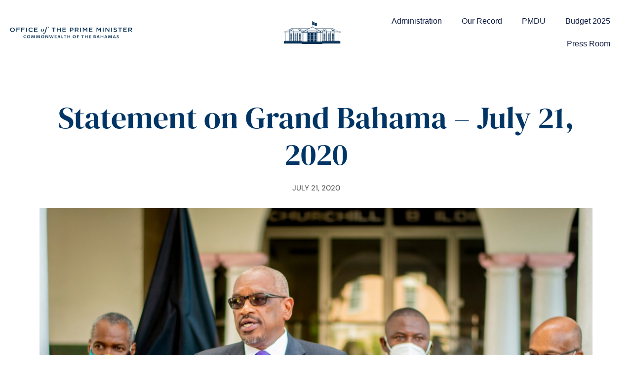

--- FILE ---
content_type: text/html; charset=UTF-8
request_url: https://opm.gov.bs/statement-on-grand-bahama-july-21-2020/
body_size: 15315
content:
<!doctype html>
<html lang="en-US">
<head>
	<meta charset="UTF-8">
	<meta name="viewport" content="width=device-width, initial-scale=1">
	<link rel="profile" href="https://gmpg.org/xfn/11">
	<meta name='robots' content='index, follow, max-image-preview:large, max-snippet:-1, max-video-preview:-1' />

	<!-- This site is optimized with the Yoast SEO plugin v26.8 - https://yoast.com/product/yoast-seo-wordpress/ -->
	<title>Statement on Grand Bahama - July 21, 2020 - Office of the Prime Minister</title>
	<link rel="canonical" href="https://opm.gov.bs/statement-on-grand-bahama-july-21-2020/" />
	<meta property="og:locale" content="en_US" />
	<meta property="og:type" content="article" />
	<meta property="og:title" content="Statement on Grand Bahama - July 21, 2020 - Office of the Prime Minister" />
	<meta property="og:description" content="Good morning. I am announcing today that after consultation with health and other officials, including officials on Grand Bahama, that Grand Bahama will be placed on a two-week lockdown in order to slow and control the community spread of the COVID-19 virus on this island. This lockdown will take effect beginning Thursday, the 23rd of [&hellip;]" />
	<meta property="og:url" content="https://opm.gov.bs/statement-on-grand-bahama-july-21-2020/" />
	<meta property="og:site_name" content="Office of the Prime Minister" />
	<meta property="article:publisher" content="https://www.facebook.com/opmbs/" />
	<meta property="article:published_time" content="2020-07-21T15:58:08+00:00" />
	<meta property="article:modified_time" content="2020-07-21T15:58:12+00:00" />
	<meta property="og:image" content="https://opm.gov.bs/wp-content/uploads/2020/07/WhatsApp-Image-2020-07-21-at-11.41.21-AM.jpeg" />
	<meta property="og:image:width" content="1600" />
	<meta property="og:image:height" content="1066" />
	<meta property="og:image:type" content="image/jpeg" />
	<meta name="author" content="Adminisrator" />
	<meta name="twitter:card" content="summary_large_image" />
	<meta name="twitter:creator" content="@HonPhilipEDavis" />
	<meta name="twitter:site" content="@HonPhilipEDavis" />
	<meta name="twitter:label1" content="Written by" />
	<meta name="twitter:data1" content="Adminisrator" />
	<meta name="twitter:label2" content="Est. reading time" />
	<meta name="twitter:data2" content="7 minutes" />
	<script type="application/ld+json" class="yoast-schema-graph">{"@context":"https://schema.org","@graph":[{"@type":"Article","@id":"https://opm.gov.bs/statement-on-grand-bahama-july-21-2020/#article","isPartOf":{"@id":"https://opm.gov.bs/statement-on-grand-bahama-july-21-2020/"},"author":{"name":"Adminisrator","@id":"https://opm.gov.bs/#/schema/person/f4583840682958de14be7705046594fb"},"headline":"Statement on Grand Bahama &#8211; July 21, 2020","datePublished":"2020-07-21T15:58:08+00:00","dateModified":"2020-07-21T15:58:12+00:00","mainEntityOfPage":{"@id":"https://opm.gov.bs/statement-on-grand-bahama-july-21-2020/"},"wordCount":1463,"publisher":{"@id":"https://opm.gov.bs/#organization"},"image":{"@id":"https://opm.gov.bs/statement-on-grand-bahama-july-21-2020/#primaryimage"},"thumbnailUrl":"https://opm.gov.bs/wp-content/uploads/2020/07/WhatsApp-Image-2020-07-21-at-11.41.21-AM.jpeg","keywords":["COVID19","Grand Bahama","Press Conference"],"articleSection":["Press Office","Speeches"],"inLanguage":"en-US"},{"@type":"WebPage","@id":"https://opm.gov.bs/statement-on-grand-bahama-july-21-2020/","url":"https://opm.gov.bs/statement-on-grand-bahama-july-21-2020/","name":"Statement on Grand Bahama - July 21, 2020 - Office of the Prime Minister","isPartOf":{"@id":"https://opm.gov.bs/#website"},"primaryImageOfPage":{"@id":"https://opm.gov.bs/statement-on-grand-bahama-july-21-2020/#primaryimage"},"image":{"@id":"https://opm.gov.bs/statement-on-grand-bahama-july-21-2020/#primaryimage"},"thumbnailUrl":"https://opm.gov.bs/wp-content/uploads/2020/07/WhatsApp-Image-2020-07-21-at-11.41.21-AM.jpeg","datePublished":"2020-07-21T15:58:08+00:00","dateModified":"2020-07-21T15:58:12+00:00","breadcrumb":{"@id":"https://opm.gov.bs/statement-on-grand-bahama-july-21-2020/#breadcrumb"},"inLanguage":"en-US","potentialAction":[{"@type":"ReadAction","target":["https://opm.gov.bs/statement-on-grand-bahama-july-21-2020/"]}]},{"@type":"ImageObject","inLanguage":"en-US","@id":"https://opm.gov.bs/statement-on-grand-bahama-july-21-2020/#primaryimage","url":"https://opm.gov.bs/wp-content/uploads/2020/07/WhatsApp-Image-2020-07-21-at-11.41.21-AM.jpeg","contentUrl":"https://opm.gov.bs/wp-content/uploads/2020/07/WhatsApp-Image-2020-07-21-at-11.41.21-AM.jpeg","width":1600,"height":1066},{"@type":"BreadcrumbList","@id":"https://opm.gov.bs/statement-on-grand-bahama-july-21-2020/#breadcrumb","itemListElement":[{"@type":"ListItem","position":1,"name":"Home","item":"https://opm.gov.bs/"},{"@type":"ListItem","position":2,"name":"Press Office","item":"https://opm.gov.bs/press-office/"},{"@type":"ListItem","position":3,"name":"Statement on Grand Bahama &#8211; July 21, 2020"}]},{"@type":"WebSite","@id":"https://opm.gov.bs/#website","url":"https://opm.gov.bs/","name":"Office of the Prime Minister","description":"The Commonwealth of the Bahamas","publisher":{"@id":"https://opm.gov.bs/#organization"},"potentialAction":[{"@type":"SearchAction","target":{"@type":"EntryPoint","urlTemplate":"https://opm.gov.bs/?s={search_term_string}"},"query-input":{"@type":"PropertyValueSpecification","valueRequired":true,"valueName":"search_term_string"}}],"inLanguage":"en-US"},{"@type":"Organization","@id":"https://opm.gov.bs/#organization","name":"Office of the Prime Minister","url":"https://opm.gov.bs/","logo":{"@type":"ImageObject","inLanguage":"en-US","@id":"https://opm.gov.bs/#/schema/logo/image/","url":"https://opm.gov.bs/wp-content/uploads/2023/04/logo-text-logo.svg","contentUrl":"https://opm.gov.bs/wp-content/uploads/2023/04/logo-text-logo.svg","width":269,"height":26,"caption":"Office of the Prime Minister"},"image":{"@id":"https://opm.gov.bs/#/schema/logo/image/"},"sameAs":["https://www.facebook.com/opmbs/","https://x.com/HonPhilipEDavis"]},{"@type":"Person","@id":"https://opm.gov.bs/#/schema/person/f4583840682958de14be7705046594fb","name":"Adminisrator","image":{"@type":"ImageObject","inLanguage":"en-US","@id":"https://opm.gov.bs/#/schema/person/image/","url":"https://secure.gravatar.com/avatar/5a96d5e4d6ea24dd49b3230f93d48bc6070ecaae2f9c69b08559a3d863cf2cf6?s=96&d=wp_user_avatar&r=g","contentUrl":"https://secure.gravatar.com/avatar/5a96d5e4d6ea24dd49b3230f93d48bc6070ecaae2f9c69b08559a3d863cf2cf6?s=96&d=wp_user_avatar&r=g","caption":"Adminisrator"},"url":"https://opm.gov.bs/author/admin/"}]}</script>
	<!-- / Yoast SEO plugin. -->


<link rel='dns-prefetch' href='//www.googletagmanager.com' />
<link rel="alternate" type="application/rss+xml" title="Office of the Prime Minister &raquo; Feed" href="https://opm.gov.bs/feed/" />
<link rel="alternate" type="application/rss+xml" title="Office of the Prime Minister &raquo; Comments Feed" href="https://opm.gov.bs/comments/feed/" />
<link rel="alternate" title="oEmbed (JSON)" type="application/json+oembed" href="https://opm.gov.bs/wp-json/oembed/1.0/embed?url=https%3A%2F%2Fopm.gov.bs%2Fstatement-on-grand-bahama-july-21-2020%2F" />
<link rel="alternate" title="oEmbed (XML)" type="text/xml+oembed" href="https://opm.gov.bs/wp-json/oembed/1.0/embed?url=https%3A%2F%2Fopm.gov.bs%2Fstatement-on-grand-bahama-july-21-2020%2F&#038;format=xml" />
<style id='wp-img-auto-sizes-contain-inline-css'>
img:is([sizes=auto i],[sizes^="auto," i]){contain-intrinsic-size:3000px 1500px}
/*# sourceURL=wp-img-auto-sizes-contain-inline-css */
</style>
<link rel='stylesheet' id='embedpress-css-css' href='https://opm.gov.bs/wp-content/plugins/embedpress/assets/css/embedpress.css?ver=1769679976' media='all' />
<link rel='stylesheet' id='embedpress-blocks-style-css' href='https://opm.gov.bs/wp-content/plugins/embedpress/assets/css/blocks.build.css?ver=1769679976' media='all' />
<link rel='stylesheet' id='embedpress-lazy-load-css-css' href='https://opm.gov.bs/wp-content/plugins/embedpress/assets/css/lazy-load.css?ver=1769679976' media='all' />
<style id='wp-emoji-styles-inline-css'>

	img.wp-smiley, img.emoji {
		display: inline !important;
		border: none !important;
		box-shadow: none !important;
		height: 1em !important;
		width: 1em !important;
		margin: 0 0.07em !important;
		vertical-align: -0.1em !important;
		background: none !important;
		padding: 0 !important;
	}
/*# sourceURL=wp-emoji-styles-inline-css */
</style>
<link rel='stylesheet' id='wp-block-library-css' href='https://opm.gov.bs/wp-includes/css/dist/block-library/style.min.css?ver=6.9' media='all' />
<style id='global-styles-inline-css'>
:root{--wp--preset--aspect-ratio--square: 1;--wp--preset--aspect-ratio--4-3: 4/3;--wp--preset--aspect-ratio--3-4: 3/4;--wp--preset--aspect-ratio--3-2: 3/2;--wp--preset--aspect-ratio--2-3: 2/3;--wp--preset--aspect-ratio--16-9: 16/9;--wp--preset--aspect-ratio--9-16: 9/16;--wp--preset--color--black: #000000;--wp--preset--color--cyan-bluish-gray: #abb8c3;--wp--preset--color--white: #ffffff;--wp--preset--color--pale-pink: #f78da7;--wp--preset--color--vivid-red: #cf2e2e;--wp--preset--color--luminous-vivid-orange: #ff6900;--wp--preset--color--luminous-vivid-amber: #fcb900;--wp--preset--color--light-green-cyan: #7bdcb5;--wp--preset--color--vivid-green-cyan: #00d084;--wp--preset--color--pale-cyan-blue: #8ed1fc;--wp--preset--color--vivid-cyan-blue: #0693e3;--wp--preset--color--vivid-purple: #9b51e0;--wp--preset--gradient--vivid-cyan-blue-to-vivid-purple: linear-gradient(135deg,rgb(6,147,227) 0%,rgb(155,81,224) 100%);--wp--preset--gradient--light-green-cyan-to-vivid-green-cyan: linear-gradient(135deg,rgb(122,220,180) 0%,rgb(0,208,130) 100%);--wp--preset--gradient--luminous-vivid-amber-to-luminous-vivid-orange: linear-gradient(135deg,rgb(252,185,0) 0%,rgb(255,105,0) 100%);--wp--preset--gradient--luminous-vivid-orange-to-vivid-red: linear-gradient(135deg,rgb(255,105,0) 0%,rgb(207,46,46) 100%);--wp--preset--gradient--very-light-gray-to-cyan-bluish-gray: linear-gradient(135deg,rgb(238,238,238) 0%,rgb(169,184,195) 100%);--wp--preset--gradient--cool-to-warm-spectrum: linear-gradient(135deg,rgb(74,234,220) 0%,rgb(151,120,209) 20%,rgb(207,42,186) 40%,rgb(238,44,130) 60%,rgb(251,105,98) 80%,rgb(254,248,76) 100%);--wp--preset--gradient--blush-light-purple: linear-gradient(135deg,rgb(255,206,236) 0%,rgb(152,150,240) 100%);--wp--preset--gradient--blush-bordeaux: linear-gradient(135deg,rgb(254,205,165) 0%,rgb(254,45,45) 50%,rgb(107,0,62) 100%);--wp--preset--gradient--luminous-dusk: linear-gradient(135deg,rgb(255,203,112) 0%,rgb(199,81,192) 50%,rgb(65,88,208) 100%);--wp--preset--gradient--pale-ocean: linear-gradient(135deg,rgb(255,245,203) 0%,rgb(182,227,212) 50%,rgb(51,167,181) 100%);--wp--preset--gradient--electric-grass: linear-gradient(135deg,rgb(202,248,128) 0%,rgb(113,206,126) 100%);--wp--preset--gradient--midnight: linear-gradient(135deg,rgb(2,3,129) 0%,rgb(40,116,252) 100%);--wp--preset--font-size--small: 13px;--wp--preset--font-size--medium: 20px;--wp--preset--font-size--large: 36px;--wp--preset--font-size--x-large: 42px;--wp--preset--spacing--20: 0.44rem;--wp--preset--spacing--30: 0.67rem;--wp--preset--spacing--40: 1rem;--wp--preset--spacing--50: 1.5rem;--wp--preset--spacing--60: 2.25rem;--wp--preset--spacing--70: 3.38rem;--wp--preset--spacing--80: 5.06rem;--wp--preset--shadow--natural: 6px 6px 9px rgba(0, 0, 0, 0.2);--wp--preset--shadow--deep: 12px 12px 50px rgba(0, 0, 0, 0.4);--wp--preset--shadow--sharp: 6px 6px 0px rgba(0, 0, 0, 0.2);--wp--preset--shadow--outlined: 6px 6px 0px -3px rgb(255, 255, 255), 6px 6px rgb(0, 0, 0);--wp--preset--shadow--crisp: 6px 6px 0px rgb(0, 0, 0);}:where(.is-layout-flex){gap: 0.5em;}:where(.is-layout-grid){gap: 0.5em;}body .is-layout-flex{display: flex;}.is-layout-flex{flex-wrap: wrap;align-items: center;}.is-layout-flex > :is(*, div){margin: 0;}body .is-layout-grid{display: grid;}.is-layout-grid > :is(*, div){margin: 0;}:where(.wp-block-columns.is-layout-flex){gap: 2em;}:where(.wp-block-columns.is-layout-grid){gap: 2em;}:where(.wp-block-post-template.is-layout-flex){gap: 1.25em;}:where(.wp-block-post-template.is-layout-grid){gap: 1.25em;}.has-black-color{color: var(--wp--preset--color--black) !important;}.has-cyan-bluish-gray-color{color: var(--wp--preset--color--cyan-bluish-gray) !important;}.has-white-color{color: var(--wp--preset--color--white) !important;}.has-pale-pink-color{color: var(--wp--preset--color--pale-pink) !important;}.has-vivid-red-color{color: var(--wp--preset--color--vivid-red) !important;}.has-luminous-vivid-orange-color{color: var(--wp--preset--color--luminous-vivid-orange) !important;}.has-luminous-vivid-amber-color{color: var(--wp--preset--color--luminous-vivid-amber) !important;}.has-light-green-cyan-color{color: var(--wp--preset--color--light-green-cyan) !important;}.has-vivid-green-cyan-color{color: var(--wp--preset--color--vivid-green-cyan) !important;}.has-pale-cyan-blue-color{color: var(--wp--preset--color--pale-cyan-blue) !important;}.has-vivid-cyan-blue-color{color: var(--wp--preset--color--vivid-cyan-blue) !important;}.has-vivid-purple-color{color: var(--wp--preset--color--vivid-purple) !important;}.has-black-background-color{background-color: var(--wp--preset--color--black) !important;}.has-cyan-bluish-gray-background-color{background-color: var(--wp--preset--color--cyan-bluish-gray) !important;}.has-white-background-color{background-color: var(--wp--preset--color--white) !important;}.has-pale-pink-background-color{background-color: var(--wp--preset--color--pale-pink) !important;}.has-vivid-red-background-color{background-color: var(--wp--preset--color--vivid-red) !important;}.has-luminous-vivid-orange-background-color{background-color: var(--wp--preset--color--luminous-vivid-orange) !important;}.has-luminous-vivid-amber-background-color{background-color: var(--wp--preset--color--luminous-vivid-amber) !important;}.has-light-green-cyan-background-color{background-color: var(--wp--preset--color--light-green-cyan) !important;}.has-vivid-green-cyan-background-color{background-color: var(--wp--preset--color--vivid-green-cyan) !important;}.has-pale-cyan-blue-background-color{background-color: var(--wp--preset--color--pale-cyan-blue) !important;}.has-vivid-cyan-blue-background-color{background-color: var(--wp--preset--color--vivid-cyan-blue) !important;}.has-vivid-purple-background-color{background-color: var(--wp--preset--color--vivid-purple) !important;}.has-black-border-color{border-color: var(--wp--preset--color--black) !important;}.has-cyan-bluish-gray-border-color{border-color: var(--wp--preset--color--cyan-bluish-gray) !important;}.has-white-border-color{border-color: var(--wp--preset--color--white) !important;}.has-pale-pink-border-color{border-color: var(--wp--preset--color--pale-pink) !important;}.has-vivid-red-border-color{border-color: var(--wp--preset--color--vivid-red) !important;}.has-luminous-vivid-orange-border-color{border-color: var(--wp--preset--color--luminous-vivid-orange) !important;}.has-luminous-vivid-amber-border-color{border-color: var(--wp--preset--color--luminous-vivid-amber) !important;}.has-light-green-cyan-border-color{border-color: var(--wp--preset--color--light-green-cyan) !important;}.has-vivid-green-cyan-border-color{border-color: var(--wp--preset--color--vivid-green-cyan) !important;}.has-pale-cyan-blue-border-color{border-color: var(--wp--preset--color--pale-cyan-blue) !important;}.has-vivid-cyan-blue-border-color{border-color: var(--wp--preset--color--vivid-cyan-blue) !important;}.has-vivid-purple-border-color{border-color: var(--wp--preset--color--vivid-purple) !important;}.has-vivid-cyan-blue-to-vivid-purple-gradient-background{background: var(--wp--preset--gradient--vivid-cyan-blue-to-vivid-purple) !important;}.has-light-green-cyan-to-vivid-green-cyan-gradient-background{background: var(--wp--preset--gradient--light-green-cyan-to-vivid-green-cyan) !important;}.has-luminous-vivid-amber-to-luminous-vivid-orange-gradient-background{background: var(--wp--preset--gradient--luminous-vivid-amber-to-luminous-vivid-orange) !important;}.has-luminous-vivid-orange-to-vivid-red-gradient-background{background: var(--wp--preset--gradient--luminous-vivid-orange-to-vivid-red) !important;}.has-very-light-gray-to-cyan-bluish-gray-gradient-background{background: var(--wp--preset--gradient--very-light-gray-to-cyan-bluish-gray) !important;}.has-cool-to-warm-spectrum-gradient-background{background: var(--wp--preset--gradient--cool-to-warm-spectrum) !important;}.has-blush-light-purple-gradient-background{background: var(--wp--preset--gradient--blush-light-purple) !important;}.has-blush-bordeaux-gradient-background{background: var(--wp--preset--gradient--blush-bordeaux) !important;}.has-luminous-dusk-gradient-background{background: var(--wp--preset--gradient--luminous-dusk) !important;}.has-pale-ocean-gradient-background{background: var(--wp--preset--gradient--pale-ocean) !important;}.has-electric-grass-gradient-background{background: var(--wp--preset--gradient--electric-grass) !important;}.has-midnight-gradient-background{background: var(--wp--preset--gradient--midnight) !important;}.has-small-font-size{font-size: var(--wp--preset--font-size--small) !important;}.has-medium-font-size{font-size: var(--wp--preset--font-size--medium) !important;}.has-large-font-size{font-size: var(--wp--preset--font-size--large) !important;}.has-x-large-font-size{font-size: var(--wp--preset--font-size--x-large) !important;}
/*# sourceURL=global-styles-inline-css */
</style>

<style id='classic-theme-styles-inline-css'>
/*! This file is auto-generated */
.wp-block-button__link{color:#fff;background-color:#32373c;border-radius:9999px;box-shadow:none;text-decoration:none;padding:calc(.667em + 2px) calc(1.333em + 2px);font-size:1.125em}.wp-block-file__button{background:#32373c;color:#fff;text-decoration:none}
/*# sourceURL=/wp-includes/css/classic-themes.min.css */
</style>
<link rel='stylesheet' id='hello-elementor-css' href='https://opm.gov.bs/wp-content/themes/hello-elementor/style.min.css?ver=3.0.1' media='all' />
<link rel='stylesheet' id='hello-elementor-theme-style-css' href='https://opm.gov.bs/wp-content/themes/hello-elementor/theme.min.css?ver=3.0.1' media='all' />
<link rel='stylesheet' id='hello-elementor-header-footer-css' href='https://opm.gov.bs/wp-content/themes/hello-elementor/header-footer.min.css?ver=3.0.1' media='all' />
<link rel='stylesheet' id='elementor-frontend-css' href='https://opm.gov.bs/wp-content/plugins/elementor/assets/css/frontend.min.css?ver=3.31.2' media='all' />
<link rel='stylesheet' id='widget-image-css' href='https://opm.gov.bs/wp-content/plugins/elementor/assets/css/widget-image.min.css?ver=3.31.2' media='all' />
<link rel='stylesheet' id='widget-nav-menu-css' href='https://opm.gov.bs/wp-content/plugins/elementor-pro/assets/css/widget-nav-menu.min.css?ver=3.31.2' media='all' />
<link rel='stylesheet' id='widget-heading-css' href='https://opm.gov.bs/wp-content/plugins/elementor/assets/css/widget-heading.min.css?ver=3.31.2' media='all' />
<link rel='stylesheet' id='widget-post-info-css' href='https://opm.gov.bs/wp-content/plugins/elementor-pro/assets/css/widget-post-info.min.css?ver=3.31.2' media='all' />
<link rel='stylesheet' id='widget-icon-list-css' href='https://opm.gov.bs/wp-content/plugins/elementor/assets/css/widget-icon-list.min.css?ver=3.31.2' media='all' />
<link rel='stylesheet' id='elementor-icons-shared-0-css' href='https://opm.gov.bs/wp-content/plugins/elementor/assets/lib/font-awesome/css/fontawesome.min.css?ver=5.15.3' media='all' />
<link rel='stylesheet' id='elementor-icons-fa-regular-css' href='https://opm.gov.bs/wp-content/plugins/elementor/assets/lib/font-awesome/css/regular.min.css?ver=5.15.3' media='all' />
<link rel='stylesheet' id='elementor-icons-fa-solid-css' href='https://opm.gov.bs/wp-content/plugins/elementor/assets/lib/font-awesome/css/solid.min.css?ver=5.15.3' media='all' />
<link rel='stylesheet' id='elementor-icons-css' href='https://opm.gov.bs/wp-content/plugins/elementor/assets/lib/eicons/css/elementor-icons.min.css?ver=5.43.0' media='all' />
<link rel='stylesheet' id='elementor-post-2457-css' href='https://opm.gov.bs/wp-content/uploads/elementor/css/post-2457.css?ver=1769766387' media='all' />
<link rel='stylesheet' id='elementor-post-2464-css' href='https://opm.gov.bs/wp-content/uploads/elementor/css/post-2464.css?ver=1769766388' media='all' />
<link rel='stylesheet' id='elementor-post-5083-css' href='https://opm.gov.bs/wp-content/uploads/elementor/css/post-5083.css?ver=1769766388' media='all' />
<link rel='stylesheet' id='elementor-post-288165-css' href='https://opm.gov.bs/wp-content/uploads/elementor/css/post-288165.css?ver=1769766488' media='all' />
<link rel='stylesheet' id='eael-general-css' href='https://opm.gov.bs/wp-content/plugins/essential-addons-for-elementor-lite/assets/front-end/css/view/general.min.css?ver=6.5.9' media='all' />
<link rel='stylesheet' id='wp-block-paragraph-css' href='https://opm.gov.bs/wp-includes/blocks/paragraph/style.min.css?ver=6.9' media='all' />
<link rel='stylesheet' id='elementor-gf-local-dmsans-css' href='https://opm.gov.bs/wp-content/uploads/elementor/google-fonts/css/dmsans.css?ver=1744476684' media='all' />
<link rel='stylesheet' id='elementor-gf-local-dmserifdisplay-css' href='https://opm.gov.bs/wp-content/uploads/elementor/google-fonts/css/dmserifdisplay.css?ver=1744476684' media='all' />
<link rel='stylesheet' id='elementor-icons-fa-brands-css' href='https://opm.gov.bs/wp-content/plugins/elementor/assets/lib/font-awesome/css/brands.min.css?ver=5.15.3' media='all' />
<script src="https://opm.gov.bs/wp-includes/js/jquery/jquery.min.js?ver=3.7.1" id="jquery-core-js"></script>
<script src="https://opm.gov.bs/wp-includes/js/jquery/jquery-migrate.min.js?ver=3.4.1" id="jquery-migrate-js"></script>

<!-- Google tag (gtag.js) snippet added by Site Kit -->
<!-- Google Analytics snippet added by Site Kit -->
<script src="https://www.googletagmanager.com/gtag/js?id=GT-WP5C3TJD" id="google_gtagjs-js" async></script>
<script id="google_gtagjs-js-after">
window.dataLayer = window.dataLayer || [];function gtag(){dataLayer.push(arguments);}
gtag("set","linker",{"domains":["opm.gov.bs"]});
gtag("js", new Date());
gtag("set", "developer_id.dZTNiMT", true);
gtag("config", "GT-WP5C3TJD");
//# sourceURL=google_gtagjs-js-after
</script>
<link rel="https://api.w.org/" href="https://opm.gov.bs/wp-json/" /><link rel="alternate" title="JSON" type="application/json" href="https://opm.gov.bs/wp-json/wp/v2/posts/1858" /><link rel="EditURI" type="application/rsd+xml" title="RSD" href="https://opm.gov.bs/xmlrpc.php?rsd" />
<meta name="generator" content="WordPress 6.9" />
<link rel='shortlink' href='https://opm.gov.bs/?p=1858' />
<meta name="generator" content="Site Kit by Google 1.171.0" /><meta name="generator" content="Elementor 3.31.2; features: additional_custom_breakpoints, e_element_cache; settings: css_print_method-external, google_font-enabled, font_display-auto">
			<style>
				.e-con.e-parent:nth-of-type(n+4):not(.e-lazyloaded):not(.e-no-lazyload),
				.e-con.e-parent:nth-of-type(n+4):not(.e-lazyloaded):not(.e-no-lazyload) * {
					background-image: none !important;
				}
				@media screen and (max-height: 1024px) {
					.e-con.e-parent:nth-of-type(n+3):not(.e-lazyloaded):not(.e-no-lazyload),
					.e-con.e-parent:nth-of-type(n+3):not(.e-lazyloaded):not(.e-no-lazyload) * {
						background-image: none !important;
					}
				}
				@media screen and (max-height: 640px) {
					.e-con.e-parent:nth-of-type(n+2):not(.e-lazyloaded):not(.e-no-lazyload),
					.e-con.e-parent:nth-of-type(n+2):not(.e-lazyloaded):not(.e-no-lazyload) * {
						background-image: none !important;
					}
				}
			</style>
			<link rel="icon" href="https://opm.gov.bs/wp-content/uploads/2020/01/cropped-favicon-32x32.png" sizes="32x32" />
<link rel="icon" href="https://opm.gov.bs/wp-content/uploads/2020/01/cropped-favicon-192x192.png" sizes="192x192" />
<link rel="apple-touch-icon" href="https://opm.gov.bs/wp-content/uploads/2020/01/cropped-favicon-180x180.png" />
<meta name="msapplication-TileImage" content="https://opm.gov.bs/wp-content/uploads/2020/01/cropped-favicon-270x270.png" />
</head>
<body class="wp-singular post-template-default single single-post postid-1858 single-format-standard wp-custom-logo wp-theme-hello-elementor elementor-default elementor-kit-2457 elementor-page-288165">


<a class="skip-link screen-reader-text" href="#content">Skip to content</a>

		<header data-elementor-type="header" data-elementor-id="2464" class="elementor elementor-2464 elementor-location-header" data-elementor-post-type="elementor_library">
					<header class="elementor-section elementor-top-section elementor-element elementor-element-f63ba73 elementor-section-content-middle elementHeader elementor-hidden-tablet elementor-hidden-phone elementor-section-boxed elementor-section-height-default elementor-section-height-default" data-id="f63ba73" data-element_type="section" data-settings="{&quot;background_background&quot;:&quot;classic&quot;}">
						<div class="elementor-container elementor-column-gap-no">
					<div class="elementor-column elementor-col-33 elementor-top-column elementor-element elementor-element-199fc9f" data-id="199fc9f" data-element_type="column">
			<div class="elementor-widget-wrap elementor-element-populated">
						<div class="elementor-element elementor-element-2e034b6 elementor-widget elementor-widget-image" data-id="2e034b6" data-element_type="widget" data-widget_type="image.default">
				<div class="elementor-widget-container">
																<a href="/">
							<img width="269" height="26" src="https://opm.gov.bs/wp-content/uploads/2023/04/logo-text-logo.svg" class="attachment-large size-large wp-image-287626" alt="Office of the Prime Minister" />								</a>
															</div>
				</div>
					</div>
		</div>
				<div class="elementor-column elementor-col-33 elementor-top-column elementor-element elementor-element-8b18160" data-id="8b18160" data-element_type="column">
			<div class="elementor-widget-wrap elementor-element-populated">
						<div class="elementor-element elementor-element-f00d9ee elementor-widget elementor-widget-image" data-id="f00d9ee" data-element_type="widget" data-widget_type="image.default">
				<div class="elementor-widget-container">
																<a href="/">
							<img width="115" height="48" src="https://opm.gov.bs/wp-content/uploads/2023/04/opm-workmark-logo.svg" class="attachment-large size-large wp-image-287631" alt="OPM Logo - Wordmark" />								</a>
															</div>
				</div>
					</div>
		</div>
				<div class="elementor-column elementor-col-33 elementor-top-column elementor-element elementor-element-0e487dc" data-id="0e487dc" data-element_type="column">
			<div class="elementor-widget-wrap elementor-element-populated">
						<div class="elementor-element elementor-element-9afc637 elementor-nav-menu__align-end elementor-widget__width-initial elementor-nav-menu--dropdown-tablet elementor-nav-menu__text-align-aside elementor-nav-menu--toggle elementor-nav-menu--burger elementor-widget elementor-widget-nav-menu" data-id="9afc637" data-element_type="widget" data-settings="{&quot;submenu_icon&quot;:{&quot;value&quot;:&quot;&lt;i class=\&quot;fas fa-chevron-down\&quot;&gt;&lt;\/i&gt;&quot;,&quot;library&quot;:&quot;fa-solid&quot;},&quot;layout&quot;:&quot;horizontal&quot;,&quot;toggle&quot;:&quot;burger&quot;}" data-widget_type="nav-menu.default">
				<div class="elementor-widget-container">
								<nav aria-label="Menu" class="elementor-nav-menu--main elementor-nav-menu__container elementor-nav-menu--layout-horizontal e--pointer-background e--animation-fade">
				<ul id="menu-1-9afc637" class="elementor-nav-menu"><li class="menu-item menu-item-type-post_type menu-item-object-page menu-item-287911"><a href="https://opm.gov.bs/administration/" class="elementor-item">Administration</a></li>
<li class="menu-item menu-item-type-post_type menu-item-object-page menu-item-288357"><a href="https://opm.gov.bs/our-record/" class="elementor-item">Our Record</a></li>
<li class="menu-item menu-item-type-post_type menu-item-object-page menu-item-293052"><a href="https://opm.gov.bs/pmdu/" class="elementor-item">PMDU</a></li>
<li class="menu-item menu-item-type-custom menu-item-object-custom menu-item-287535"><a href="https://bahamasbudget.gov.bs/" class="elementor-item">Budget 2025</a></li>
<li class="menu-item menu-item-type-post_type menu-item-object-page menu-item-287912"><a href="https://opm.gov.bs/press-room/" class="elementor-item">Press Room</a></li>
</ul>			</nav>
					<div class="elementor-menu-toggle" role="button" tabindex="0" aria-label="Menu Toggle" aria-expanded="false">
			<i aria-hidden="true" role="presentation" class="elementor-menu-toggle__icon--open eicon-menu-bar"></i><i aria-hidden="true" role="presentation" class="elementor-menu-toggle__icon--close eicon-close"></i>		</div>
					<nav class="elementor-nav-menu--dropdown elementor-nav-menu__container" aria-hidden="true">
				<ul id="menu-2-9afc637" class="elementor-nav-menu"><li class="menu-item menu-item-type-post_type menu-item-object-page menu-item-287911"><a href="https://opm.gov.bs/administration/" class="elementor-item" tabindex="-1">Administration</a></li>
<li class="menu-item menu-item-type-post_type menu-item-object-page menu-item-288357"><a href="https://opm.gov.bs/our-record/" class="elementor-item" tabindex="-1">Our Record</a></li>
<li class="menu-item menu-item-type-post_type menu-item-object-page menu-item-293052"><a href="https://opm.gov.bs/pmdu/" class="elementor-item" tabindex="-1">PMDU</a></li>
<li class="menu-item menu-item-type-custom menu-item-object-custom menu-item-287535"><a href="https://bahamasbudget.gov.bs/" class="elementor-item" tabindex="-1">Budget 2025</a></li>
<li class="menu-item menu-item-type-post_type menu-item-object-page menu-item-287912"><a href="https://opm.gov.bs/press-room/" class="elementor-item" tabindex="-1">Press Room</a></li>
</ul>			</nav>
						</div>
				</div>
					</div>
		</div>
					</div>
		</header>
				<header class="elementor-section elementor-top-section elementor-element elementor-element-012f959 elementor-section-full_width elementor-section-content-middle elementor-hidden-desktop elementor-section-height-default elementor-section-height-default" data-id="012f959" data-element_type="section" data-settings="{&quot;background_background&quot;:&quot;classic&quot;}">
						<div class="elementor-container elementor-column-gap-no">
					<div class="elementor-column elementor-col-50 elementor-top-column elementor-element elementor-element-67f1c13" data-id="67f1c13" data-element_type="column">
			<div class="elementor-widget-wrap elementor-element-populated">
						<div class="elementor-element elementor-element-115bd12 elementor-widget elementor-widget-theme-site-logo elementor-widget-image" data-id="115bd12" data-element_type="widget" data-widget_type="theme-site-logo.default">
				<div class="elementor-widget-container">
											<a href="https://opm.gov.bs">
			<img width="269" height="26" src="https://opm.gov.bs/wp-content/uploads/2023/04/logo-text-logo.svg" class="attachment-full size-full wp-image-287626" alt="Office of the Prime Minister" />				</a>
											</div>
				</div>
					</div>
		</div>
				<div class="elementor-column elementor-col-50 elementor-top-column elementor-element elementor-element-eaa2701 elementor-hidden-desktop" data-id="eaa2701" data-element_type="column">
			<div class="elementor-widget-wrap elementor-element-populated">
						<div class="elementor-element elementor-element-10bc52b elementor-nav-menu__align-end elementor-nav-menu--stretch elementor-nav-menu--dropdown-tablet elementor-nav-menu__text-align-aside elementor-nav-menu--toggle elementor-nav-menu--burger elementor-widget elementor-widget-nav-menu" data-id="10bc52b" data-element_type="widget" data-settings="{&quot;full_width&quot;:&quot;stretch&quot;,&quot;layout&quot;:&quot;horizontal&quot;,&quot;submenu_icon&quot;:{&quot;value&quot;:&quot;&lt;i class=\&quot;fas fa-caret-down\&quot;&gt;&lt;\/i&gt;&quot;,&quot;library&quot;:&quot;fa-solid&quot;},&quot;toggle&quot;:&quot;burger&quot;}" data-widget_type="nav-menu.default">
				<div class="elementor-widget-container">
								<nav aria-label="Menu" class="elementor-nav-menu--main elementor-nav-menu__container elementor-nav-menu--layout-horizontal e--pointer-underline e--animation-fade">
				<ul id="menu-1-10bc52b" class="elementor-nav-menu"><li class="menu-item menu-item-type-post_type menu-item-object-page menu-item-287911"><a href="https://opm.gov.bs/administration/" class="elementor-item">Administration</a></li>
<li class="menu-item menu-item-type-post_type menu-item-object-page menu-item-288357"><a href="https://opm.gov.bs/our-record/" class="elementor-item">Our Record</a></li>
<li class="menu-item menu-item-type-post_type menu-item-object-page menu-item-293052"><a href="https://opm.gov.bs/pmdu/" class="elementor-item">PMDU</a></li>
<li class="menu-item menu-item-type-custom menu-item-object-custom menu-item-287535"><a href="https://bahamasbudget.gov.bs/" class="elementor-item">Budget 2025</a></li>
<li class="menu-item menu-item-type-post_type menu-item-object-page menu-item-287912"><a href="https://opm.gov.bs/press-room/" class="elementor-item">Press Room</a></li>
</ul>			</nav>
					<div class="elementor-menu-toggle" role="button" tabindex="0" aria-label="Menu Toggle" aria-expanded="false">
			<i aria-hidden="true" role="presentation" class="elementor-menu-toggle__icon--open eicon-menu-bar"></i><i aria-hidden="true" role="presentation" class="elementor-menu-toggle__icon--close eicon-close"></i>		</div>
					<nav class="elementor-nav-menu--dropdown elementor-nav-menu__container" aria-hidden="true">
				<ul id="menu-2-10bc52b" class="elementor-nav-menu"><li class="menu-item menu-item-type-post_type menu-item-object-page menu-item-287911"><a href="https://opm.gov.bs/administration/" class="elementor-item" tabindex="-1">Administration</a></li>
<li class="menu-item menu-item-type-post_type menu-item-object-page menu-item-288357"><a href="https://opm.gov.bs/our-record/" class="elementor-item" tabindex="-1">Our Record</a></li>
<li class="menu-item menu-item-type-post_type menu-item-object-page menu-item-293052"><a href="https://opm.gov.bs/pmdu/" class="elementor-item" tabindex="-1">PMDU</a></li>
<li class="menu-item menu-item-type-custom menu-item-object-custom menu-item-287535"><a href="https://bahamasbudget.gov.bs/" class="elementor-item" tabindex="-1">Budget 2025</a></li>
<li class="menu-item menu-item-type-post_type menu-item-object-page menu-item-287912"><a href="https://opm.gov.bs/press-room/" class="elementor-item" tabindex="-1">Press Room</a></li>
</ul>			</nav>
						</div>
				</div>
					</div>
		</div>
					</div>
		</header>
				</header>
				<div data-elementor-type="single-post" data-elementor-id="288165" class="elementor elementor-288165 elementor-location-single post-1858 post type-post status-publish format-standard has-post-thumbnail hentry category-press-office category-speeches tag-covid19 tag-grand-bahama tag-press-conference" data-elementor-post-type="elementor_library">
					<section class="elementor-section elementor-top-section elementor-element elementor-element-ff4efe8 elementor-section-boxed elementor-section-height-default elementor-section-height-default" data-id="ff4efe8" data-element_type="section">
						<div class="elementor-container elementor-column-gap-default">
					<div class="elementor-column elementor-col-100 elementor-top-column elementor-element elementor-element-2854683" data-id="2854683" data-element_type="column">
			<div class="elementor-widget-wrap elementor-element-populated">
						<div class="elementor-element elementor-element-537e133 elementor-widget elementor-widget-theme-post-title elementor-page-title elementor-widget-heading" data-id="537e133" data-element_type="widget" data-widget_type="theme-post-title.default">
				<div class="elementor-widget-container">
					<h1 class="elementor-heading-title elementor-size-default">Statement on Grand Bahama &#8211; July 21, 2020</h1>				</div>
				</div>
				<div class="elementor-element elementor-element-e7b75a0 elementor-align-center elementor-widget__width-initial elementor-widget elementor-widget-post-info" data-id="e7b75a0" data-element_type="widget" data-widget_type="post-info.default">
				<div class="elementor-widget-container">
							<ul class="elementor-inline-items elementor-icon-list-items elementor-post-info">
								<li class="elementor-icon-list-item elementor-repeater-item-841f575 elementor-inline-item" itemprop="datePublished">
						<a href="https://opm.gov.bs/2020/07/21/">
														<span class="elementor-icon-list-text elementor-post-info__item elementor-post-info__item--type-date">
										<time>July 21, 2020</time>					</span>
									</a>
				</li>
				</ul>
						</div>
				</div>
				<div class="elementor-element elementor-element-3595d24 elementor-widget elementor-widget-theme-post-featured-image elementor-widget-image" data-id="3595d24" data-element_type="widget" data-widget_type="theme-post-featured-image.default">
				<div class="elementor-widget-container">
															<img width="1600" height="1066" src="https://opm.gov.bs/wp-content/uploads/2020/07/WhatsApp-Image-2020-07-21-at-11.41.21-AM.jpeg" class="attachment-full size-full wp-image-1860" alt="" srcset="https://opm.gov.bs/wp-content/uploads/2020/07/WhatsApp-Image-2020-07-21-at-11.41.21-AM.jpeg 1600w, https://opm.gov.bs/wp-content/uploads/2020/07/WhatsApp-Image-2020-07-21-at-11.41.21-AM-300x200.jpeg 300w, https://opm.gov.bs/wp-content/uploads/2020/07/WhatsApp-Image-2020-07-21-at-11.41.21-AM-768x512.jpeg 768w, https://opm.gov.bs/wp-content/uploads/2020/07/WhatsApp-Image-2020-07-21-at-11.41.21-AM-1536x1023.jpeg 1536w" sizes="(max-width: 1600px) 100vw, 1600px" />															</div>
				</div>
				<div class="elementor-element elementor-element-03598aa elementor-widget__width-initial elementor-widget elementor-widget-theme-post-content" data-id="03598aa" data-element_type="widget" data-widget_type="theme-post-content.default">
				<div class="elementor-widget-container">
					
<p>Good morning.</p>



<p>I am announcing today that after consultation with health and other officials, including officials on Grand Bahama, that Grand Bahama will be placed on a two-week lockdown in order to slow and control the community spread of the COVID-19 virus on this island.</p>



<p>This lockdown will take effect beginning Thursday, the 23<sup>rd</sup> of July at 7 p.m. until Friday the 7<sup>th</sup> of August at 5 a.m.</p>



<p>I note that similar lockdown periods were applied on the island of Bimini and in other countries to help to control the spread of COVID-19.</p>



<p>This measure is absolutely necessary in order to save and to protect the lives of the residents of Grand Bahama.&nbsp;</p>



<p>Epidemiological management of the COVID-19 outbreak in Grand Bahama requires strict adherence to shelter in place to prevent and to control the spread, which will worsen if preventative measures are not taken quickly and adhered to.</p>



<p>After a little more than two months without recording any new cases of COVID-19, Grand Bahama has recently seen a significant increase in cases. &nbsp;</p>



<p>The island has been classified as a COVID-19 hotspot by health officials.&nbsp;</p>



<p>As of Monday the 20<sup>th</sup> of July, health officials have confirmed a total of 59 cases of COVID-19 on Grand Bahama.&nbsp; Fifty-one of those cases have been recorded since the borders fully re-opened on the 1<sup>st</sup> of July.</p>



<p>Outside of New Providence, Grand Bahama now has the largest number of recorded cases in The Bahamas.&nbsp;</p>



<p>The number of confirmed cases is expected to increase if much of the population continues to fail to practice recommendations for physical distancing, wearing protective face coverings, and frequent, and thorough, hand washing.</p>



<p>During the period of July 18<sup>th</sup> to July 20<sup>th</sup>, a seven-member team from the Ministry of Health was mobilized on Grand Bahama to assist with identification, testing and mapping of contacts for characterization of the epidemiological situation following the significant increase in the number of confirmed COVID-19 cases on that island.</p>



<p>The team also provided public health and clinical support.</p>



<p>During my National Address this past Sunday, I announced a number of restrictive measures for Grand Bahama to help control the spread of COVID-19 on the island.</p>



<p>I advised that if efforts to decrease the number of cases were unsuccessful, other restrictive measures may be recommended, including a lockdown beginning Friday the 24<sup>th</sup> of July.</p>



<p>However, based on the advice of health officials and the confirmation of 20 new cases of COVID-19 on Grand Bahama just yesterday, the decision was made to increase restrictive measures as soon as practicable.</p>



<p>Effective this evening, the 21<sup>st</sup> of July 2020, at 6pm all domestic flights in and out of Grand Bahama will cease.</p>



<p>Residents are urged to make the necessary preparations for the lockdown.</p>



<p>I want to assure the residents of Grand Bahama that there are adequate food supplies on the island at all of the food stores.</p>



<p>It is important that residents do not overcrowd the food stores as this may contribute to the spread of COVID-19.</p>



<p>During the lockdown, food stores will be allowed to operate Monday to Friday from 7am to 5pm.</p>



<p>Pharmacies, water depots and gas stations will be allowed to operate Monday to Friday from 7am to 1pm for the general public.</p>



<p>The Grand Bahama Humane Society and waste disposal and sanitation companies will be permitted to open Monday to Friday 7am to 1pm for the general public.</p>



<p>Food stores, pharmacies, gas stations and water depots will be allowed to operate on Saturdays 7am to 1pm for essential workers only.</p>



<p>Exempted persons include:</p>



<p>• Essential services workers at:</p>



<p>&nbsp;&nbsp;&nbsp;&nbsp; -The Rand Memorial Hospital and other public health and mediical facilities</p>



<p>&nbsp;&nbsp;&nbsp;&nbsp; -Quarantine Centre</p>



<p>&nbsp;&nbsp;&nbsp;&nbsp; -Royal Bahamas Police Force</p>



<p>&nbsp;&nbsp;&nbsp;&nbsp; -Royal Bahamas Defence Force</p>



<p>&nbsp;&nbsp;&nbsp;&nbsp; -NEMA</p>



<p>-OPBAT</p>



<p>&nbsp;&nbsp;&nbsp;&nbsp; -Department of Correctional Services</p>



<p>-Department of Immigration</p>



<p>&nbsp;&nbsp;&nbsp;&nbsp; -Customs Department</p>



<p>&nbsp;&nbsp;&nbsp;&nbsp; -Ministry of Environment and Housing</p>



<p>• Members of the National Food Distribution Task Force, Grand Bahama Food Distribution Centres and NGOs for the purpose of food distribution;</p>



<p>• Industrial businesses, including</p>



<p>-Polymers International;</p>



<p>-Grand Bahama Power Company;</p>



<p>-Grand Bahama Utility&nbsp;Company;&nbsp;</p>



<p>-Bradford Grand Bahama Limited;&nbsp;</p>



<p>-PharmaChem Technologies G.B. Ltd.&nbsp;and subcontractors;&nbsp;</p>



<p>-Freeport Container Port Ltd;&nbsp;</p>



<p>-Bahama Rock &#8211; Martin Marietta;&nbsp;</p>



<p>-Buckeye Bahamas Hub Ltd&nbsp;and subcontractors;&nbsp;</p>



<p>-Grand Bahama Shipyard;&nbsp;</p>



<p>-Bahamas Industrial Technologies Ltd.;</p>



<p>-Bahamian Brewery;&nbsp;</p>



<p>-Tropical Shipping;&nbsp;</p>



<p>-MSC Bahamas;&nbsp;</p>



<p>-Freeport Aggregates Ltd; and</p>



<p>-Quality Services Ltd.&nbsp;</p>



<p>• Print and electronic media, security guard companies, Grand Bahama Airport Company and Air Traffic Controllers.</p>



<p>Construction activity related to hurricane restoration and hurricane preparedness will be permitted.</p>



<p>If supplies are needed application should be made to the Competent Authority.</p>



<p>I want to encourage residents to get their construction supplies before the lockdown comes into effect. Permission to purchase supplies during the lockdown will only be granted for emergency purposes.</p>



<p>Religious services may be held virtually, only.</p>



<p>Funerals may be held but at the graveside only, with a maximum number of 10 people, including the officiant.</p>



<p>I want to urge the residents of Grand Bahama to follow the guidelines that are being put in place for their protection and the protection of their family members and loved ones.</p>



<p>You should not leave your home during the week unless you have to purchase food, water, medicine or for some other essential purpose, or you are an essential worker.</p>



<p>During Saturdays and Sundays, a complete lockdown will be in place.</p>



<p>Residents should not leave their homes for any purpose, unless you are an essential worker or in the case of an emergency.</p>



<p>As previously stated, Grand Bahama’s domestic borders will close tonight, and its international borders will be closed to all incoming and outgoing flights and sea vessels to and from Grand Bahama, except for emergencies and to transport essential services and goods, effective Wednesday the 22<sup>nd</sup> of July 2020.</p>



<p>The Government of The Bahamas will do all that it can to assist those in need of help during the two-week period.</p>



<p>The National Food Distribution Task Force and the Department of Social Services are making arrangements to ensure that food needs will be met during the lockdown.</p>



<p>It is anticipated that food vouchers will be distributed to 14,000 residents.</p>



<p>Additional support, security and enforcement of the lockdown will be provided by the Royal Bahamas Police Force.&nbsp;</p>



<p>Various measures are being taken to ensure the safety of essential workers on the island, including the use of PPEs.</p>



<p>Health officials will respond to any health-related matters about this lockdown.</p>



<p>A lockdown like this is not something that would have been preferred.</p>



<p>But it is absolutely necessary because things will get much worse on Grand Bahama if we don’t take this strong measure now.</p>



<p>I know that a measure like this even further disrupts daily life and economic activity.</p>



<p>But we are in an emergency situation.&nbsp;</p>



<p>We must work now to stop the spread of the virus on Grand Bahama before it gets even more out of control.</p>



<p>Time is of the essence.</p>



<p>I ask the residents of Grand Bahama to cooperate with health and other officials to prepare for the lockdown and to adhere to these measures over the next two weeks.</p>



<p>I thank the residents of Grand Bahama in advance for their cooperation.</p>



<p>The lockdown measures will be strictly enforced in order to save lives and to protect the general health of the residents of Grand Bahama.</p>



<p>I thank officials on Grand Bahama and New Providence who are helping to coordinate this lockdown period.</p>



<p>Before I end, I would like to clarify a point I made during my National Address on Sunday.</p>



<p>I noted that the 14-day quarantine period required for Bahamians and residents returning to The Bahamas without a negative RT-PCR COVID-19 test would be counted as vacation for public servants.</p>



<p>I also noted that if vacation time was not an option, the public servant’s salary would be deducted.</p>



<p>To be clear, this applies only to those required to quarantine upon return from traveling abroad who do not have the required COVID-19 negative test result.</p>



<p>This does not apply to other circumstances where quarantine may be required by health officials.</p>



<p>I would also like to be clear that while international commercial flights and commercial sea vessels with passengers will not be permitted to enter The Bahamas, except for commercial flights from Canada, the United Kingdom and the European Union, starting tomorrow at midnight – private international flights and charters, pleasure craft and yachts will continue to be permitted to enter The Bahamas (with the exception of Grand Bahama) from all countries, including the United States. &nbsp;</p>



<p>Thank you and good morning.</p>



<p>_____</p>
				</div>
				</div>
					</div>
		</div>
					</div>
		</section>
				</div>
				<footer data-elementor-type="footer" data-elementor-id="5083" class="elementor elementor-5083 elementor-location-footer" data-elementor-post-type="elementor_library">
					<section class="elementor-section elementor-top-section elementor-element elementor-element-3ba5d11d elementor-section-full_width elementor-section-height-default elementor-section-height-default" data-id="3ba5d11d" data-element_type="section">
						<div class="elementor-container elementor-column-gap-default">
					<div class="elementor-column elementor-col-100 elementor-top-column elementor-element elementor-element-603597d3" data-id="603597d3" data-element_type="column">
			<div class="elementor-widget-wrap">
							</div>
		</div>
					</div>
		</section>
				<section class="elementor-section elementor-top-section elementor-element elementor-element-2559982a elementor-section-boxed elementor-section-height-default elementor-section-height-default" data-id="2559982a" data-element_type="section" data-settings="{&quot;background_background&quot;:&quot;classic&quot;}">
						<div class="elementor-container elementor-column-gap-default">
					<div class="elementor-column elementor-col-25 elementor-top-column elementor-element elementor-element-18c8dd0e" data-id="18c8dd0e" data-element_type="column">
			<div class="elementor-widget-wrap elementor-element-populated">
						<div class="elementor-element elementor-element-444844f elementor-widget elementor-widget-text-editor" data-id="444844f" data-element_type="widget" data-widget_type="text-editor.default">
				<div class="elementor-widget-container">
									<p><a href="/">Home</a></p><p><a href="/administration">Administration</a></p><p><a href="/priorities">Priorities</a></p><p><a href="/our-record">Our Record</a></p>								</div>
				</div>
					</div>
		</div>
				<div class="elementor-column elementor-col-25 elementor-top-column elementor-element elementor-element-1004c19" data-id="1004c19" data-element_type="column">
			<div class="elementor-widget-wrap elementor-element-populated">
						<div class="elementor-element elementor-element-747118f elementor-widget elementor-widget-text-editor" data-id="747118f" data-element_type="widget" data-widget_type="text-editor.default">
				<div class="elementor-widget-container">
									<p><a href="/press-room">Press Room</a></p><p><a href="/your-gov-your-voice">Your Gov Your Voice<br /></a></p><p><a href="/agencies">Agencies</a></p><p><a href="https://bahamasbudget.gov.bs/">Budget 2025</a></p>								</div>
				</div>
					</div>
		</div>
				<div class="elementor-column elementor-col-25 elementor-top-column elementor-element elementor-element-1c58859" data-id="1c58859" data-element_type="column">
			<div class="elementor-widget-wrap elementor-element-populated">
						<div class="elementor-element elementor-element-a9a27c0 elementor-widget elementor-widget-text-editor" data-id="a9a27c0" data-element_type="widget" data-widget_type="text-editor.default">
				<div class="elementor-widget-container">
									<p><a href="/contact">Contact Us</a></p><p><a href="/privacy-policy">Privacy Policy</a></p><p><a href="/terms">Terms of Use</a></p><p><a href="/accessibility">Accessibility Statement</a></p>								</div>
				</div>
					</div>
		</div>
				<div class="elementor-column elementor-col-25 elementor-top-column elementor-element elementor-element-e398d17" data-id="e398d17" data-element_type="column">
			<div class="elementor-widget-wrap elementor-element-populated">
						<div class="elementor-element elementor-element-8bc67b5 elementor-widget__width-initial elementor-view-default elementor-widget elementor-widget-icon" data-id="8bc67b5" data-element_type="widget" data-widget_type="icon.default">
				<div class="elementor-widget-container">
							<div class="elementor-icon-wrapper">
			<a class="elementor-icon" href="https://www.facebook.com/opmbs/" target="_blank">
			<i aria-hidden="true" class="fab fa-facebook-f"></i>			</a>
		</div>
						</div>
				</div>
				<div class="elementor-element elementor-element-bd16d9d elementor-widget__width-initial elementor-view-default elementor-widget elementor-widget-icon" data-id="bd16d9d" data-element_type="widget" data-widget_type="icon.default">
				<div class="elementor-widget-container">
							<div class="elementor-icon-wrapper">
			<a class="elementor-icon" href="https://www.instagram.com/opmthebahamas/" target="_blank">
			<i aria-hidden="true" class="fab fa-instagram"></i>			</a>
		</div>
						</div>
				</div>
				<div class="elementor-element elementor-element-176b7da elementor-widget__width-initial elementor-view-default elementor-widget elementor-widget-icon" data-id="176b7da" data-element_type="widget" data-widget_type="icon.default">
				<div class="elementor-widget-container">
							<div class="elementor-icon-wrapper">
			<a class="elementor-icon" href="https://twitter.com/opmthebahamas" target="_blank">
			<i aria-hidden="true" class="fab fa-twitter"></i>			</a>
		</div>
						</div>
				</div>
				<div class="elementor-element elementor-element-77ba4dd elementor-widget elementor-widget-text-editor" data-id="77ba4dd" data-element_type="widget" data-widget_type="text-editor.default">
				<div class="elementor-widget-container">
									<p><strong>Cecil Wallace-Whitfield Centre</strong><br />P.O. Box:CB-10980<br />Nassau, Bahamas</p>								</div>
				</div>
				<div class="elementor-element elementor-element-e1667c3 elementor-widget elementor-widget-text-editor" data-id="e1667c3" data-element_type="widget" data-widget_type="text-editor.default">
				<div class="elementor-widget-container">
									<p><a href="https://opm.gov.bs/"><strong>OPM.GOV.BS</strong></a></p>								</div>
				</div>
					</div>
		</div>
					</div>
		</section>
				<section class="elementor-section elementor-top-section elementor-element elementor-element-10147a0 elementor-section-boxed elementor-section-height-default elementor-section-height-default" data-id="10147a0" data-element_type="section" data-settings="{&quot;background_background&quot;:&quot;classic&quot;}">
						<div class="elementor-container elementor-column-gap-default">
					<div class="elementor-column elementor-col-100 elementor-top-column elementor-element elementor-element-3058bdd" data-id="3058bdd" data-element_type="column">
			<div class="elementor-widget-wrap elementor-element-populated">
						<div class="elementor-element elementor-element-39ed218 elementor-widget elementor-widget-text-editor" data-id="39ed218" data-element_type="widget" data-widget_type="text-editor.default">
				<div class="elementor-widget-container">
									<p>© Office of the Prime Minister 2025. All Rights Reserved.</p>								</div>
				</div>
					</div>
		</div>
					</div>
		</section>
				</footer>
		
<script type="speculationrules">
{"prefetch":[{"source":"document","where":{"and":[{"href_matches":"/*"},{"not":{"href_matches":["/wp-*.php","/wp-admin/*","/wp-content/uploads/*","/wp-content/*","/wp-content/plugins/*","/wp-content/themes/hello-elementor/*","/*\\?(.+)"]}},{"not":{"selector_matches":"a[rel~=\"nofollow\"]"}},{"not":{"selector_matches":".no-prefetch, .no-prefetch a"}}]},"eagerness":"conservative"}]}
</script>
<script>
              (function(e){
                  var el = document.createElement('script');
                  el.setAttribute('data-account', 'V7YMfAVfRk');
                  el.setAttribute('src', 'https://cdn.userway.org/widget.js');
                  document.body.appendChild(el);
                })();
              </script>			<script>
				const lazyloadRunObserver = () => {
					const lazyloadBackgrounds = document.querySelectorAll( `.e-con.e-parent:not(.e-lazyloaded)` );
					const lazyloadBackgroundObserver = new IntersectionObserver( ( entries ) => {
						entries.forEach( ( entry ) => {
							if ( entry.isIntersecting ) {
								let lazyloadBackground = entry.target;
								if( lazyloadBackground ) {
									lazyloadBackground.classList.add( 'e-lazyloaded' );
								}
								lazyloadBackgroundObserver.unobserve( entry.target );
							}
						});
					}, { rootMargin: '200px 0px 200px 0px' } );
					lazyloadBackgrounds.forEach( ( lazyloadBackground ) => {
						lazyloadBackgroundObserver.observe( lazyloadBackground );
					} );
				};
				const events = [
					'DOMContentLoaded',
					'elementor/lazyload/observe',
				];
				events.forEach( ( event ) => {
					document.addEventListener( event, lazyloadRunObserver );
				} );
			</script>
			<script src="https://opm.gov.bs/wp-content/plugins/embedpress/assets/js/gallery-justify.js?ver=1769679976" id="embedpress-gallery-justify-js"></script>
<script src="https://opm.gov.bs/wp-content/plugins/embedpress/assets/js/lazy-load.js?ver=1769679976" id="embedpress-lazy-load-js"></script>
<script src="https://opm.gov.bs/wp-content/plugins/elementor/assets/js/webpack.runtime.min.js?ver=3.31.2" id="elementor-webpack-runtime-js"></script>
<script src="https://opm.gov.bs/wp-content/plugins/elementor/assets/js/frontend-modules.min.js?ver=3.31.2" id="elementor-frontend-modules-js"></script>
<script src="https://opm.gov.bs/wp-includes/js/jquery/ui/core.min.js?ver=1.13.3" id="jquery-ui-core-js"></script>
<script id="elementor-frontend-js-extra">
var EAELImageMaskingConfig = {"svg_dir_url":"https://opm.gov.bs/wp-content/plugins/essential-addons-for-elementor-lite/assets/front-end/img/image-masking/svg-shapes/"};
//# sourceURL=elementor-frontend-js-extra
</script>
<script id="elementor-frontend-js-before">
var elementorFrontendConfig = {"environmentMode":{"edit":false,"wpPreview":false,"isScriptDebug":false},"i18n":{"shareOnFacebook":"Share on Facebook","shareOnTwitter":"Share on Twitter","pinIt":"Pin it","download":"Download","downloadImage":"Download image","fullscreen":"Fullscreen","zoom":"Zoom","share":"Share","playVideo":"Play Video","previous":"Previous","next":"Next","close":"Close","a11yCarouselPrevSlideMessage":"Previous slide","a11yCarouselNextSlideMessage":"Next slide","a11yCarouselFirstSlideMessage":"This is the first slide","a11yCarouselLastSlideMessage":"This is the last slide","a11yCarouselPaginationBulletMessage":"Go to slide"},"is_rtl":false,"breakpoints":{"xs":0,"sm":480,"md":768,"lg":1025,"xl":1440,"xxl":1600},"responsive":{"breakpoints":{"mobile":{"label":"Mobile Portrait","value":767,"default_value":767,"direction":"max","is_enabled":true},"mobile_extra":{"label":"Mobile Landscape","value":880,"default_value":880,"direction":"max","is_enabled":false},"tablet":{"label":"Tablet Portrait","value":1024,"default_value":1024,"direction":"max","is_enabled":true},"tablet_extra":{"label":"Tablet Landscape","value":1200,"default_value":1200,"direction":"max","is_enabled":false},"laptop":{"label":"Laptop","value":1366,"default_value":1366,"direction":"max","is_enabled":false},"widescreen":{"label":"Widescreen","value":2400,"default_value":2400,"direction":"min","is_enabled":false}},"hasCustomBreakpoints":false},"version":"3.31.2","is_static":false,"experimentalFeatures":{"additional_custom_breakpoints":true,"container":true,"theme_builder_v2":true,"nested-elements":true,"e_element_cache":true,"home_screen":true,"global_classes_should_enforce_capabilities":true,"e_variables":true,"cloud-library":true,"e_opt_in_v4_page":true},"urls":{"assets":"https:\/\/opm.gov.bs\/wp-content\/plugins\/elementor\/assets\/","ajaxurl":"https:\/\/opm.gov.bs\/wp-admin\/admin-ajax.php","uploadUrl":"http:\/\/opm.gov.bs\/wp-content\/uploads"},"nonces":{"floatingButtonsClickTracking":"85a2d89bb1"},"swiperClass":"swiper","settings":{"page":[],"editorPreferences":[]},"kit":{"active_breakpoints":["viewport_mobile","viewport_tablet"],"global_image_lightbox":"yes","lightbox_enable_counter":"yes","lightbox_enable_fullscreen":"yes","lightbox_enable_zoom":"yes","lightbox_enable_share":"yes","lightbox_title_src":"title","lightbox_description_src":"description"},"post":{"id":1858,"title":"Statement%20on%20Grand%20Bahama%20-%20July%2021%2C%202020%20-%20Office%20of%20the%20Prime%20Minister","excerpt":"","featuredImage":"https:\/\/opm.gov.bs\/wp-content\/uploads\/2020\/07\/WhatsApp-Image-2020-07-21-at-11.41.21-AM.jpeg"}};
//# sourceURL=elementor-frontend-js-before
</script>
<script src="https://opm.gov.bs/wp-content/plugins/elementor/assets/js/frontend.min.js?ver=3.31.2" id="elementor-frontend-js"></script>
<script src="https://opm.gov.bs/wp-content/plugins/elementor-pro/assets/lib/smartmenus/jquery.smartmenus.min.js?ver=1.2.1" id="smartmenus-js"></script>
<script id="eael-general-js-extra">
var localize = {"ajaxurl":"https://opm.gov.bs/wp-admin/admin-ajax.php","nonce":"e54cf06f37","i18n":{"added":"Added ","compare":"Compare","loading":"Loading..."},"eael_translate_text":{"required_text":"is a required field","invalid_text":"Invalid","billing_text":"Billing","shipping_text":"Shipping","fg_mfp_counter_text":"of"},"page_permalink":"https://opm.gov.bs/statement-on-grand-bahama-july-21-2020/","cart_redirectition":"","cart_page_url":"","el_breakpoints":{"mobile":{"label":"Mobile Portrait","value":767,"default_value":767,"direction":"max","is_enabled":true},"mobile_extra":{"label":"Mobile Landscape","value":880,"default_value":880,"direction":"max","is_enabled":false},"tablet":{"label":"Tablet Portrait","value":1024,"default_value":1024,"direction":"max","is_enabled":true},"tablet_extra":{"label":"Tablet Landscape","value":1200,"default_value":1200,"direction":"max","is_enabled":false},"laptop":{"label":"Laptop","value":1366,"default_value":1366,"direction":"max","is_enabled":false},"widescreen":{"label":"Widescreen","value":2400,"default_value":2400,"direction":"min","is_enabled":false}}};
//# sourceURL=eael-general-js-extra
</script>
<script src="https://opm.gov.bs/wp-content/plugins/essential-addons-for-elementor-lite/assets/front-end/js/view/general.min.js?ver=6.5.9" id="eael-general-js"></script>
<script src="https://opm.gov.bs/wp-content/plugins/elementor-pro/assets/js/webpack-pro.runtime.min.js?ver=3.31.2" id="elementor-pro-webpack-runtime-js"></script>
<script src="https://opm.gov.bs/wp-includes/js/dist/hooks.min.js?ver=dd5603f07f9220ed27f1" id="wp-hooks-js"></script>
<script src="https://opm.gov.bs/wp-includes/js/dist/i18n.min.js?ver=c26c3dc7bed366793375" id="wp-i18n-js"></script>
<script id="wp-i18n-js-after">
wp.i18n.setLocaleData( { 'text direction\u0004ltr': [ 'ltr' ] } );
//# sourceURL=wp-i18n-js-after
</script>
<script id="elementor-pro-frontend-js-before">
var ElementorProFrontendConfig = {"ajaxurl":"https:\/\/opm.gov.bs\/wp-admin\/admin-ajax.php","nonce":"70e7f57e7c","urls":{"assets":"https:\/\/opm.gov.bs\/wp-content\/plugins\/elementor-pro\/assets\/","rest":"https:\/\/opm.gov.bs\/wp-json\/"},"settings":{"lazy_load_background_images":true},"popup":{"hasPopUps":true},"shareButtonsNetworks":{"facebook":{"title":"Facebook","has_counter":true},"twitter":{"title":"Twitter"},"linkedin":{"title":"LinkedIn","has_counter":true},"pinterest":{"title":"Pinterest","has_counter":true},"reddit":{"title":"Reddit","has_counter":true},"vk":{"title":"VK","has_counter":true},"odnoklassniki":{"title":"OK","has_counter":true},"tumblr":{"title":"Tumblr"},"digg":{"title":"Digg"},"skype":{"title":"Skype"},"stumbleupon":{"title":"StumbleUpon","has_counter":true},"mix":{"title":"Mix"},"telegram":{"title":"Telegram"},"pocket":{"title":"Pocket","has_counter":true},"xing":{"title":"XING","has_counter":true},"whatsapp":{"title":"WhatsApp"},"email":{"title":"Email"},"print":{"title":"Print"},"x-twitter":{"title":"X"},"threads":{"title":"Threads"}},"facebook_sdk":{"lang":"en_US","app_id":""},"lottie":{"defaultAnimationUrl":"https:\/\/opm.gov.bs\/wp-content\/plugins\/elementor-pro\/modules\/lottie\/assets\/animations\/default.json"}};
//# sourceURL=elementor-pro-frontend-js-before
</script>
<script src="https://opm.gov.bs/wp-content/plugins/elementor-pro/assets/js/frontend.min.js?ver=3.31.2" id="elementor-pro-frontend-js"></script>
<script src="https://opm.gov.bs/wp-content/plugins/elementor-pro/assets/js/elements-handlers.min.js?ver=3.31.2" id="pro-elements-handlers-js"></script>
<script id="wp-emoji-settings" type="application/json">
{"baseUrl":"https://s.w.org/images/core/emoji/17.0.2/72x72/","ext":".png","svgUrl":"https://s.w.org/images/core/emoji/17.0.2/svg/","svgExt":".svg","source":{"concatemoji":"https://opm.gov.bs/wp-includes/js/wp-emoji-release.min.js?ver=6.9"}}
</script>
<script type="module">
/*! This file is auto-generated */
const a=JSON.parse(document.getElementById("wp-emoji-settings").textContent),o=(window._wpemojiSettings=a,"wpEmojiSettingsSupports"),s=["flag","emoji"];function i(e){try{var t={supportTests:e,timestamp:(new Date).valueOf()};sessionStorage.setItem(o,JSON.stringify(t))}catch(e){}}function c(e,t,n){e.clearRect(0,0,e.canvas.width,e.canvas.height),e.fillText(t,0,0);t=new Uint32Array(e.getImageData(0,0,e.canvas.width,e.canvas.height).data);e.clearRect(0,0,e.canvas.width,e.canvas.height),e.fillText(n,0,0);const a=new Uint32Array(e.getImageData(0,0,e.canvas.width,e.canvas.height).data);return t.every((e,t)=>e===a[t])}function p(e,t){e.clearRect(0,0,e.canvas.width,e.canvas.height),e.fillText(t,0,0);var n=e.getImageData(16,16,1,1);for(let e=0;e<n.data.length;e++)if(0!==n.data[e])return!1;return!0}function u(e,t,n,a){switch(t){case"flag":return n(e,"\ud83c\udff3\ufe0f\u200d\u26a7\ufe0f","\ud83c\udff3\ufe0f\u200b\u26a7\ufe0f")?!1:!n(e,"\ud83c\udde8\ud83c\uddf6","\ud83c\udde8\u200b\ud83c\uddf6")&&!n(e,"\ud83c\udff4\udb40\udc67\udb40\udc62\udb40\udc65\udb40\udc6e\udb40\udc67\udb40\udc7f","\ud83c\udff4\u200b\udb40\udc67\u200b\udb40\udc62\u200b\udb40\udc65\u200b\udb40\udc6e\u200b\udb40\udc67\u200b\udb40\udc7f");case"emoji":return!a(e,"\ud83e\u1fac8")}return!1}function f(e,t,n,a){let r;const o=(r="undefined"!=typeof WorkerGlobalScope&&self instanceof WorkerGlobalScope?new OffscreenCanvas(300,150):document.createElement("canvas")).getContext("2d",{willReadFrequently:!0}),s=(o.textBaseline="top",o.font="600 32px Arial",{});return e.forEach(e=>{s[e]=t(o,e,n,a)}),s}function r(e){var t=document.createElement("script");t.src=e,t.defer=!0,document.head.appendChild(t)}a.supports={everything:!0,everythingExceptFlag:!0},new Promise(t=>{let n=function(){try{var e=JSON.parse(sessionStorage.getItem(o));if("object"==typeof e&&"number"==typeof e.timestamp&&(new Date).valueOf()<e.timestamp+604800&&"object"==typeof e.supportTests)return e.supportTests}catch(e){}return null}();if(!n){if("undefined"!=typeof Worker&&"undefined"!=typeof OffscreenCanvas&&"undefined"!=typeof URL&&URL.createObjectURL&&"undefined"!=typeof Blob)try{var e="postMessage("+f.toString()+"("+[JSON.stringify(s),u.toString(),c.toString(),p.toString()].join(",")+"));",a=new Blob([e],{type:"text/javascript"});const r=new Worker(URL.createObjectURL(a),{name:"wpTestEmojiSupports"});return void(r.onmessage=e=>{i(n=e.data),r.terminate(),t(n)})}catch(e){}i(n=f(s,u,c,p))}t(n)}).then(e=>{for(const n in e)a.supports[n]=e[n],a.supports.everything=a.supports.everything&&a.supports[n],"flag"!==n&&(a.supports.everythingExceptFlag=a.supports.everythingExceptFlag&&a.supports[n]);var t;a.supports.everythingExceptFlag=a.supports.everythingExceptFlag&&!a.supports.flag,a.supports.everything||((t=a.source||{}).concatemoji?r(t.concatemoji):t.wpemoji&&t.twemoji&&(r(t.twemoji),r(t.wpemoji)))});
//# sourceURL=https://opm.gov.bs/wp-includes/js/wp-emoji-loader.min.js
</script>

</body>
</html>

<!--Generated by Endurance Page Cache-->

--- FILE ---
content_type: image/svg+xml
request_url: https://opm.gov.bs/wp-content/uploads/2023/04/logo-text-logo.svg
body_size: 28937
content:
<?xml version="1.0" encoding="UTF-8"?> <svg xmlns="http://www.w3.org/2000/svg" width="269" height="26" viewBox="0 0 269 26" fill="none"><path d="M9.3674 3.46134C8.90163 3.0269 8.34547 2.6821 7.7317 2.44726C7.06087 2.19398 6.34081 2.0678 5.6151 2.07633C4.88612 2.06908 4.16334 2.19943 3.49196 2.45923C2.87092 2.69993 2.30745 3.04952 1.83336 3.48826C1.36638 3.91659 0.996212 4.42482 0.743984 4.98394C0.486153 5.56328 0.355006 6.18321 0.357959 6.80867V6.83559C0.355006 7.46106 0.486153 8.08099 0.743984 8.66033C0.992539 9.21763 1.35694 9.72557 1.817 10.156C2.28356 10.5896 2.83952 10.9342 3.4527 11.1701C4.12322 11.4246 4.84334 11.5518 5.5693 11.544C6.26942 11.5524 6.96427 11.4324 7.61273 11.1909C8.26118 10.9494 8.85006 10.5914 9.3445 10.1381C9.81057 9.70966 10.1797 9.2014 10.4306 8.64238C10.6902 8.06352 10.8214 7.44326 10.8166 6.81765V6.79073C10.8214 6.16608 10.6902 5.54681 10.4306 4.96899C10.1874 4.40773 9.82615 3.89552 9.3674 3.46134ZM8.96829 6.83559C8.97177 7.26392 8.88744 7.68905 8.71966 8.08898C8.56282 8.46882 8.32859 8.818 8.02939 9.11801C7.73173 9.41245 7.37092 9.64767 6.96946 9.80901C6.53976 9.98074 6.07587 10.0694 5.60692 10.0694C5.13797 10.0694 4.67408 9.98074 4.24438 9.80901C3.83846 9.64317 3.47262 9.40524 3.16809 9.10903C2.86437 8.80992 2.62764 8.45931 2.47128 8.07701C2.30378 7.67389 2.21948 7.24587 2.22266 6.81465V6.78773C2.21917 6.3594 2.3035 5.93427 2.47128 5.53435C2.62813 5.15451 2.86236 4.80532 3.16155 4.50532C3.64061 4.0506 4.26062 3.74113 4.93801 3.61865C5.61539 3.49616 6.31755 3.56653 6.94983 3.82029C7.35524 3.98543 7.72016 4.22349 8.02285 4.52028C8.32735 4.81941 8.56514 5.16995 8.72293 5.5523C8.89044 5.95541 8.97474 6.38343 8.97156 6.81465L8.96829 6.83559Z" fill="#083156"></path><path d="M14.2451 11.3855H15.9888V7.65827H21.0365V6.20746H15.9888V3.68275H21.681V2.23193H14.2451V11.3855Z" fill="#083156"></path><path d="M31.7078 6.20746H26.66V3.68275H32.349V2.23193H24.9131V11.3855H26.66V7.65827H31.7078V6.20746Z" fill="#083156"></path><path d="M37.426 2.23193H35.6824V11.3855H37.426V2.23193Z" fill="#083156"></path><path d="M48.4083 11.1041C48.7289 10.9622 49.0335 10.7919 49.3178 10.5956C49.6073 10.3913 49.8776 10.1651 50.1258 9.91954L48.9972 8.87556C48.6045 9.21597 48.1645 9.50764 47.6886 9.74306C47.2018 9.96913 46.6608 10.0802 46.1151 10.0661C45.6636 10.0683 45.2171 9.98051 44.8065 9.80887C44.4063 9.64456 44.0476 9.40623 43.7531 9.10889C43.4535 8.80684 43.2213 8.45425 43.0694 8.07088C42.9045 7.6672 42.8214 7.23944 42.824 6.80853V6.78161C42.821 6.35359 42.9042 5.92871 43.0694 5.52823C43.2214 5.14761 43.4537 4.79799 43.7531 4.4992C44.0515 4.20816 44.4094 3.97341 44.8065 3.80819C45.2173 3.63758 45.6639 3.55081 46.1151 3.55392C46.6442 3.54051 47.1691 3.64308 47.6461 3.85306C48.1104 4.07129 48.5388 4.34822 48.9186 4.67569L50.0473 3.47914C49.8107 3.27144 49.5582 3.0795 49.2916 2.90479C49.0187 2.72641 48.7259 2.57501 48.4181 2.4531C48.0852 2.31963 47.7375 2.21933 47.3811 2.15397C46.9684 2.0801 46.5486 2.04502 46.1281 2.04927C45.4119 2.04036 44.7014 2.16663 44.041 2.4202C43.4297 2.65629 42.8758 3.00105 42.4113 3.43445C41.9469 3.86784 41.5813 4.38126 41.3355 4.94491C41.0776 5.52831 40.9476 6.15236 40.9528 6.78161V6.80853C40.9488 7.44018 41.0811 8.06636 41.3421 8.65121C41.7224 9.50644 42.3754 10.2372 43.2162 10.7483C44.057 11.2594 45.0466 11.5273 46.0562 11.5169C46.4868 11.5198 46.9166 11.4817 47.3386 11.4033C47.7074 11.3449 48.0668 11.2444 48.4083 11.1041Z" fill="#083156"></path><path d="M60.6499 3.68275V2.23193H53.2434V11.3855H60.7218V9.93469H54.9871V7.48776H60.0087V6.03695H54.9871V3.68275H60.6499Z" fill="#083156"></path><path d="M69.5448 11.3405C69.8768 11.4652 70.2329 11.5272 70.5917 11.523C71.1512 11.5235 71.7028 11.4026 72.2012 11.17C72.7159 10.936 73.1785 10.6165 73.5654 10.2277C73.9654 9.83215 74.2864 9.37554 74.5141 8.87863C74.7465 8.3824 74.8656 7.84799 74.8641 7.30817C74.8688 6.95285 74.8012 6.59984 74.6646 6.26718C74.5399 5.96386 74.3522 5.68551 74.1117 5.44754C73.8788 5.21777 73.5957 5.03534 73.2808 4.91209C72.9507 4.78064 72.5939 4.71438 72.2339 4.71764C71.6746 4.71858 71.1233 4.83948 70.6244 5.07063C70.1126 5.30606 69.6524 5.62545 69.2668 6.01291C68.8723 6.41399 68.5549 6.87316 68.3279 7.37099C68.0963 7.87586 67.9773 8.41791 67.9778 8.96538C67.9726 9.32021 68.038 9.67296 68.1708 10.0064C68.2893 10.3077 68.4741 10.5837 68.7139 10.817C68.9473 11.0432 69.2305 11.2217 69.5448 11.3405ZM69.7444 9.18674C69.8294 8.78789 69.9309 8.36911 70.0486 7.93038C70.1631 7.49663 70.2907 7.0898 70.4248 6.70989C70.5093 6.44158 70.6187 6.18038 70.752 5.92915C70.9153 5.65137 71.1378 5.40626 71.4063 5.20823C71.652 5.0531 71.9453 4.97348 72.2437 4.98089C72.3928 4.96493 72.5439 4.98563 72.6813 5.04084C72.8188 5.09606 72.9376 5.18378 73.0256 5.29498C73.1798 5.56585 73.2521 5.86947 73.235 6.17445C73.2215 6.47644 73.1788 6.77675 73.1074 7.07186C73.0256 7.4727 72.9209 7.8885 72.7802 8.32224C72.6396 8.75599 72.5316 9.16282 72.3975 9.53973C72.3106 9.81312 72.2013 10.0801 72.0704 10.3384C71.901 10.6186 71.6705 10.864 71.3932 11.0593C71.154 11.2106 70.8693 11.2901 70.5786 11.2867C70.4299 11.306 70.2783 11.2885 70.1396 11.2359C70.0009 11.1832 69.8802 11.0975 69.7902 10.9875C69.6411 10.7153 69.5723 10.4121 69.5906 10.1081C69.6133 9.79755 69.6648 9.48933 69.7444 9.18674Z" fill="#083156"></path><path d="M84.8287 0.481946C84.6496 0.32733 84.4382 0.207277 84.2072 0.128958C83.9391 0.0393195 83.6551 -0.00428531 83.3697 0.000331797C82.9157 0.00118612 82.468 0.0973901 82.0611 0.281521C81.6177 0.483412 81.2132 0.750157 80.8638 1.07124C80.4709 1.43188 80.1331 1.83941 79.8595 2.28274C79.5499 2.7771 79.2999 3.30065 79.1136 3.84424C79.0443 3.97653 78.9863 4.11355 78.9402 4.25405C78.901 4.39165 78.8421 4.55319 78.7636 4.75361H77.0723C77.0494 4.75361 77.0166 4.79249 76.9807 4.86728C76.9447 4.94206 76.9316 4.98394 76.9545 4.98394H78.6981C78.5193 5.56427 78.3372 6.20043 78.1518 6.89244C77.9664 7.58444 77.78 8.28242 77.5924 8.98639C77.3994 9.69235 77.2129 10.3744 77.0297 11.0385C76.8465 11.7025 76.6633 12.2978 76.4834 12.8333C76.2653 13.4455 76.0756 13.9511 75.9142 14.3499C75.7902 14.6789 75.6393 14.9989 75.4627 15.3071C75.3562 15.5048 75.2018 15.6777 75.0113 15.8127C74.8468 15.9128 74.6526 15.964 74.4551 15.9593C74.288 15.963 74.1252 15.9109 73.9971 15.8127C73.9323 15.7635 73.881 15.701 73.8475 15.6303C73.814 15.5597 73.7991 15.4828 73.8041 15.4059C73.805 15.3318 73.8252 15.259 73.863 15.1935C73.9023 15.1217 73.9415 15.0439 73.9873 14.9631C74.034 14.8786 74.0755 14.7917 74.1116 14.7029C74.1497 14.6153 74.1697 14.522 74.1705 14.4277C74.1738 14.3474 74.1583 14.2675 74.125 14.1932C74.0917 14.1189 74.0414 14.052 73.9775 13.9969C73.7939 13.8759 73.5701 13.8166 73.3442 13.8291C73.1182 13.8417 72.9039 13.9253 72.7376 14.0657C72.6466 14.1576 72.5767 14.2654 72.5323 14.3826C72.4879 14.4998 72.4699 14.624 72.4792 14.7477C72.478 14.9486 72.5332 15.1464 72.6395 15.3221C72.7465 15.5025 72.8909 15.662 73.0648 15.7917C73.2489 15.9258 73.4555 16.0318 73.6765 16.1058C73.9053 16.181 74.1466 16.2195 74.3897 16.2195C74.8469 16.2254 75.2979 16.1223 75.6983 15.9204C76.1086 15.7044 76.4741 15.4239 76.7778 15.0918C77.1293 14.7077 77.4281 14.2858 77.6676 13.8354C77.9439 13.3174 78.1811 12.7826 78.3775 12.235C78.5247 11.8162 78.6818 11.3137 78.8552 10.7393C79.0285 10.165 79.2117 9.54278 79.4015 8.89964C79.5912 8.25649 79.781 7.5984 79.9707 6.92235C80.1604 6.2463 80.3436 5.60913 80.5236 5.00787H82.5028C82.5028 5.00787 82.5289 4.96899 82.5518 4.89121C82.5747 4.81344 82.5747 4.77754 82.5518 4.77754H80.6086C80.6086 4.73566 80.6413 4.65789 80.6741 4.53823C80.7068 4.41858 80.746 4.29892 80.7918 4.17329C80.8376 4.04765 80.8769 3.925 80.9096 3.8203C80.9423 3.7156 80.9652 3.63783 80.975 3.59595C81.2237 2.89298 81.4527 2.32163 81.662 1.88788C81.8266 1.53508 82.0259 1.19666 82.2574 0.876799C82.3943 0.67125 82.5798 0.496441 82.8005 0.365278C82.9507 0.285205 83.1206 0.240974 83.2945 0.236652C83.7524 0.236652 83.9814 0.434082 83.9814 0.834925C83.9741 1.0012 83.92 1.16295 83.8244 1.30457C83.7162 1.47418 83.6608 1.66762 83.6641 1.86395C83.6591 2.01345 83.7191 2.15865 83.831 2.26778C83.9124 2.32925 84.0064 2.37521 84.1075 2.40295C84.2087 2.43069 84.3148 2.43966 84.4198 2.42932C84.5408 2.43337 84.6614 2.41447 84.774 2.3738C84.8866 2.33312 84.9888 2.27156 85.0741 2.193C85.1623 2.10542 85.2306 2.00265 85.275 1.89069C85.3194 1.77873 85.3389 1.65982 85.3325 1.54088C85.3333 1.34571 85.291 1.1524 85.2082 0.972525C85.1193 0.787207 84.9902 0.620316 84.8287 0.481946Z" fill="#083156"></path><path d="M100.172 2.23193H92.0488V3.72164H95.2254V11.3855H96.9985V3.72164H100.172V2.23193Z" fill="#083156"></path><path d="M109.868 6.03695H105.063V2.23193H103.319V11.3855H105.063V7.52665H109.868V11.3855H111.615V2.23193H109.868V6.03695Z" fill="#083156"></path><path d="M122.882 3.68275V2.23193H115.475V11.3855H122.954V9.93469H117.219V7.48776H122.241V6.03695H117.219V3.68275H122.882Z" fill="#083156"></path><path d="M139.357 6.67099C139.579 6.24968 139.691 5.78672 139.684 5.3189V5.29198C139.69 4.86104 139.6 4.43348 139.419 4.0356C139.247 3.66712 138.989 3.33739 138.663 3.0694C138.314 2.78791 137.906 2.57599 137.462 2.44719C136.951 2.29834 136.416 2.22562 135.879 2.23181H131.937V11.3854H133.681V8.44188H135.673C136.202 8.44482 136.729 8.37628 137.237 8.23847C137.699 8.11379 138.132 7.91085 138.513 7.6402C138.869 7.37846 139.157 7.04737 139.357 6.67099ZM137.884 5.35181C137.89 5.57608 137.841 5.79873 137.74 6.00327C137.64 6.2078 137.49 6.38898 137.302 6.53339C136.853 6.8574 136.29 7.02016 135.719 6.99107H133.664V3.68262H135.719C136.28 3.65569 136.836 3.80213 137.296 4.09843C137.494 4.24438 137.652 4.43211 137.754 4.64564C137.857 4.85918 137.902 5.0922 137.884 5.32488V5.35181Z" fill="#083156"></path><path d="M151.255 11.3853L148.552 7.92135C148.892 7.83926 149.217 7.71335 149.518 7.54743C149.803 7.3881 150.058 7.18584 150.27 6.94916C150.483 6.71217 150.649 6.44286 150.761 6.15345C150.885 5.82775 150.946 5.48445 150.941 5.13938V5.11246C150.946 4.73729 150.872 4.36469 150.725 4.01463C150.586 3.68761 150.377 3.38949 150.11 3.13815C149.762 2.83718 149.348 2.60768 148.896 2.4651C148.357 2.29606 147.79 2.21407 147.221 2.2228H142.759V11.3764H144.506V8.19357H146.714L149.181 11.3853H151.255ZM144.506 6.76967V3.68258H147.074C147.618 3.6515 148.159 3.78844 148.608 4.07147C148.792 4.20725 148.937 4.38132 149.032 4.57909C149.127 4.77686 149.169 4.99258 149.154 5.20818V5.23211C149.163 5.44649 149.118 5.65984 149.021 5.85513C148.923 6.05042 148.778 6.22224 148.595 6.35686C148.16 6.64967 147.627 6.79554 147.087 6.76967H144.506Z" fill="#083156"></path><path d="M156.23 2.23193H154.487V11.3855H156.23V2.23193Z" fill="#083156"></path><path d="M170.046 11.3855V2.23193H168.171L165.125 6.56044L162.08 2.23193H160.208V11.3855H161.952V4.84639L165.083 9.13601H165.142L168.302 4.82246V11.3855H170.046Z" fill="#083156"></path><path d="M175.653 7.48776H180.671V6.03695H175.653V3.68275H181.315V2.23193H173.906V11.3855H181.387V9.93469H175.653V7.48776Z" fill="#083156"></path><path d="M200.191 11.3855V2.23193H198.32L195.274 6.56044L192.225 2.23193H190.354V11.3855H192.098V4.84639L195.232 9.13601H195.288L198.448 4.82246V11.3855H200.191Z" fill="#083156"></path><path d="M205.897 2.23193H204.153V11.3855H205.897V2.23193Z" fill="#083156"></path><path d="M211.618 4.87331L217.127 11.3855H218.596V2.23193H216.853V8.56166L211.501 2.23193H209.875V11.3855H211.618V4.87331Z" fill="#083156"></path><path d="M224.302 2.23193H222.558V11.3855H224.302V2.23193Z" fill="#083156"></path><path d="M235.359 8.78311V8.75618C235.366 8.41735 235.294 8.08105 235.15 7.76903C235.009 7.4832 234.801 7.229 234.541 7.02419C234.24 6.79297 233.898 6.60992 233.53 6.48275C233.075 6.31942 232.608 6.18351 232.134 6.07592C231.653 5.97122 231.26 5.87251 230.949 5.77678C230.692 5.70589 230.446 5.60537 230.216 5.47765C230.061 5.38941 229.935 5.26298 229.853 5.1127C229.783 4.96577 229.748 4.8065 229.752 4.64605V4.62212C229.752 4.47174 229.791 4.3235 229.865 4.18941C229.94 4.05532 230.048 3.93916 230.181 3.85034C230.53 3.62369 230.953 3.51288 231.381 3.53625C231.847 3.5376 232.309 3.61982 232.742 3.77855C233.225 3.95829 233.681 4.1935 234.1 4.47853L235.042 3.26104C234.551 2.89686 233.998 2.60794 233.406 2.40552C232.77 2.19978 232.099 2.09851 231.424 2.10638C230.958 2.1022 230.495 2.16892 230.053 2.30381C229.66 2.42138 229.295 2.60502 228.977 2.84525C228.681 3.07604 228.443 3.36151 228.277 3.68283C228.104 4.0207 228.017 4.3898 228.021 4.76272V4.78664C228.009 5.15513 228.085 5.52158 228.244 5.86054C228.392 6.15559 228.617 6.41326 228.898 6.61138C229.215 6.83492 229.568 7.01157 229.945 7.13486C230.411 7.29224 230.887 7.42116 231.371 7.52075C231.757 7.59936 232.137 7.69925 232.51 7.81989C232.755 7.89388 232.988 7.99965 233.2 8.13398C233.34 8.22709 233.452 8.35042 233.527 8.49295C233.591 8.63204 233.622 8.78185 233.619 8.93268V8.9596C233.622 9.12418 233.58 9.28688 233.497 9.43273C233.413 9.57858 233.291 9.70287 233.141 9.79418C232.752 10.0226 232.294 10.1326 231.833 10.1083C231.253 10.119 230.678 10.017 230.145 9.80914C229.609 9.57594 229.114 9.27372 228.672 8.91173L227.616 10.0634C228.187 10.5434 228.853 10.9191 229.579 11.1702C230.287 11.4103 231.037 11.5319 231.793 11.5292C232.281 11.5327 232.767 11.4713 233.236 11.3467C233.647 11.2376 234.029 11.0546 234.361 10.8083C234.672 10.5747 234.921 10.2803 235.091 9.94674C235.275 9.58242 235.367 9.18455 235.359 8.78311Z" fill="#083156"></path><path d="M238.002 3.72164H241.179V11.3855H242.952V3.72164H246.125V2.23193H238.002V3.72164Z" fill="#083156"></path><path d="M251.016 7.48776H256.037V6.03695H251.016V3.68275H256.682V2.23193H249.272V11.3855H256.751V9.93469H251.016V7.48776Z" fill="#083156"></path><path d="M266.899 7.54449C267.184 7.38517 267.439 7.18291 267.651 6.94622C267.864 6.70923 268.03 6.43992 268.142 6.15052C268.267 5.82481 268.327 5.48152 268.322 5.13645V5.10952C268.327 4.73435 268.253 4.36175 268.106 4.01169C267.967 3.68467 267.758 3.38656 267.491 3.13522C267.143 2.83425 266.729 2.60475 266.277 2.46217C265.738 2.29313 265.172 2.21114 264.602 2.21987H260.14V11.3734H261.887V8.19362H264.102L266.568 11.3854H268.642L265.94 7.92141C266.277 7.83784 266.6 7.71093 266.899 7.54449ZM261.887 6.76674V3.68264H264.455C264.999 3.65155 265.54 3.7885 265.989 4.07152C266.173 4.20731 266.318 4.38137 266.413 4.57915C266.509 4.77692 266.55 4.99264 266.535 5.20824V5.23216C266.545 5.44654 266.499 5.6599 266.402 5.85519C266.304 6.05048 266.159 6.2223 265.976 6.35692C265.541 6.64972 265.008 6.79559 264.468 6.76973L261.887 6.76674Z" fill="#083156"></path><path d="M31.9041 20.2068C32.105 20.0019 32.3515 19.8387 32.6271 19.7282C32.9195 19.6097 33.2364 19.5505 33.5562 19.5547C33.7916 19.5596 34.026 19.5847 34.2563 19.6295C34.5545 19.6886 34.8443 19.7789 35.1199 19.8987L35.2115 19.8628L35.4242 18.9474C35.2639 18.9056 35.097 18.8697 34.9367 18.8398C34.7764 18.8099 34.6096 18.7859 34.4591 18.768C34.3086 18.75 34.1581 18.7381 34.0207 18.7291C33.8833 18.7201 33.7623 18.7291 33.6576 18.7291C33.3272 18.7277 32.9978 18.7619 32.6762 18.8308C32.3634 18.8976 32.0603 18.998 31.7733 19.1299C31.4898 19.2599 31.2259 19.4227 30.9881 19.6145C30.7469 19.808 30.5365 20.0316 30.3633 20.2786C30.1847 20.5368 30.047 20.8167 29.9544 21.1102C29.8536 21.4321 29.8041 21.7656 29.8072 22.1003C29.8014 22.5272 29.8869 22.9509 30.0591 23.3477C30.212 23.7067 30.4449 24.0326 30.7428 24.305C31.0353 24.5734 31.3864 24.7824 31.7733 24.9182C32.184 25.0644 32.6215 25.1375 33.0622 25.1336C33.2559 25.1327 33.4492 25.1208 33.6412 25.0977C33.8513 25.0729 34.0591 25.0339 34.2628 24.981C34.4702 24.9301 34.6718 24.861 34.8648 24.7746C35.0532 24.697 35.2293 24.5963 35.3882 24.4755V23.8563C35.121 23.9866 34.8376 24.087 34.5441 24.1554C34.2724 24.2176 33.9934 24.2497 33.7132 24.2511C33.355 24.2567 32.9995 24.1936 32.6696 24.0657C32.3764 23.9514 32.114 23.7798 31.9009 23.5631C31.6876 23.3423 31.5242 23.0851 31.42 22.8063C31.3093 22.5067 31.254 22.1923 31.2564 21.876C31.2529 21.5623 31.3093 21.2505 31.4232 20.9547C31.5267 20.6782 31.6902 20.4238 31.9041 20.2068Z" fill="#083156"></path><path d="M44.054 20.1264C43.9103 19.9051 43.733 19.7036 43.5273 19.5281C43.3227 19.3524 43.0927 19.2034 42.8435 19.0854C42.5901 18.9616 42.3193 18.87 42.0388 18.8132C41.4211 18.6838 40.7788 18.6899 40.1643 18.8311C39.86 18.9023 39.5674 19.0099 39.2941 19.1512C39.0264 19.288 38.7799 19.457 38.5613 19.6537C38.3396 19.8513 38.1501 20.077 37.9986 20.3238C37.84 20.5786 37.718 20.8511 37.6355 21.1344C37.5486 21.4381 37.5058 21.7509 37.5079 22.0648C37.5061 22.3674 37.5468 22.669 37.6289 22.9622C37.7019 23.2244 37.8119 23.4767 37.9561 23.713C38.2456 24.1568 38.6633 24.519 39.1632 24.76C39.4192 24.8817 39.6906 24.9741 39.9713 25.0352C40.5922 25.1646 41.2377 25.1585 41.8556 25.0172C42.161 24.9466 42.4548 24.839 42.729 24.6972C43.2741 24.4228 43.7266 24.0173 44.0376 23.5245C44.1953 23.27 44.3153 22.9974 44.3942 22.7139C44.5599 22.1141 44.5599 21.486 44.3942 20.8862C44.319 20.62 44.2045 20.3643 44.054 20.1264ZM42.9253 22.8455C42.8419 23.1135 42.7067 23.3658 42.5262 23.5904C42.3571 23.7989 42.1406 23.9713 41.8916 24.0959C41.6335 24.2232 41.344 24.2881 41.0508 24.2843C40.7571 24.2869 40.4672 24.2232 40.2068 24.0989C39.9509 23.9748 39.7277 23.8013 39.5525 23.5904C39.3589 23.3645 39.2125 23.1079 39.1207 22.8335C39.0168 22.5306 38.9649 22.2147 38.9669 21.8972C38.9644 21.5936 39.0107 21.2912 39.1043 20.9998C39.1876 20.7314 39.3215 20.4783 39.5002 20.252C39.6676 20.0417 39.883 19.8671 40.1315 19.7405C40.391 19.6105 40.683 19.5445 40.9788 19.549C41.2726 19.5464 41.5625 19.6101 41.8229 19.7345C42.0774 19.8604 42.3002 20.0336 42.4771 20.243C42.6683 20.4725 42.8145 20.7306 42.909 21.0058C43.0131 21.3097 43.065 21.6266 43.0627 21.9451C43.0669 22.2499 43.0205 22.5534 42.9253 22.8455Z" fill="#083156"></path><path d="M52.504 18.8013L51.2674 22.4118L50.9926 23.4528H50.901L50.636 22.4148L49.3962 18.8013H47.3973L46.8608 25.0353H48.0614L48.3264 20.6021L48.3395 19.5641H48.4442L48.7321 20.5811L50.2238 24.9126H51.5062L52.9882 20.5722L53.2695 19.5641H53.3709L53.3938 20.611L53.6588 25.0353H55.144L54.6108 18.8013H52.504Z" fill="#083156"></path><path d="M63.3618 18.8013L62.1219 22.4118L61.8471 23.4528H61.7555L61.4905 22.4148L60.2539 18.8013H58.2518L57.7153 25.0353H58.9159L59.1809 20.6021L59.1973 19.5641H59.2987L59.5866 20.5811L61.0816 24.9126H62.3607L63.8459 20.5722L64.124 19.5641H64.2254L64.2483 20.611L64.5133 25.0353H65.9985L65.4653 18.8013H63.3618Z" fill="#083156"></path><path d="M74.9689 20.1261C74.8241 19.9048 74.6457 19.7033 74.4389 19.5279C74.235 19.3529 74.0061 19.204 73.7585 19.0851C73.5045 18.9623 73.2339 18.8708 72.9537 18.8129C72.335 18.6835 71.6915 18.6897 71.0759 18.8309C70.7717 18.902 70.4791 19.0096 70.2057 19.1509C69.9386 19.2886 69.6922 19.4575 69.4729 19.6535C69.2533 19.8527 69.064 20.0781 68.9102 20.3236C68.7527 20.5785 68.6318 20.851 68.5504 21.1342C68.4636 21.4379 68.4207 21.7507 68.4228 22.0645C68.4194 22.3673 68.4601 22.6691 68.5438 22.9619C68.614 23.225 68.7241 23.4777 68.871 23.7128C69.0141 23.9336 69.1903 24.1349 69.3944 24.311C69.5988 24.4876 69.8289 24.6376 70.0781 24.7568C70.3336 24.8795 70.6052 24.9719 70.8862 25.032C71.5071 25.1614 72.1527 25.1553 72.7705 25.014C73.0747 24.9429 73.3673 24.8352 73.6407 24.6939C73.9084 24.5571 74.1548 24.3881 74.3735 24.1914C74.5931 23.9929 74.7814 23.7674 74.9329 23.5213C75.0918 23.267 75.2128 22.9943 75.2927 22.7107C75.3769 22.4066 75.4187 22.094 75.4171 21.7804C75.42 21.4777 75.3793 21.1759 75.296 20.8829C75.2247 20.6184 75.1147 20.3638 74.9689 20.1261ZM73.8402 22.8453C73.7543 23.113 73.6182 23.365 73.4379 23.5901C73.2688 23.7986 73.0523 23.9711 72.8032 24.0957C72.5453 24.2233 72.2557 24.2882 71.9625 24.2841C71.6687 24.2867 71.3788 24.223 71.1184 24.0987C70.8638 23.973 70.6409 23.7997 70.4642 23.5901C70.2729 23.3633 70.1278 23.107 70.0356 22.8333C69.9303 22.5307 69.8784 22.2146 69.8818 21.897C69.8794 21.5933 69.9257 21.291 70.0192 20.9996C70.1025 20.7311 70.2365 20.478 70.4151 20.2518C70.5813 20.0404 70.797 19.8657 71.0465 19.7402C71.3046 19.6099 71.5957 19.5438 71.8905 19.5488C72.1842 19.5462 72.4741 19.6099 72.7345 19.7343C72.9896 19.8594 73.2126 20.0328 73.3888 20.2428C73.5825 20.4708 73.7288 20.7293 73.8206 21.0056C73.9262 21.3092 73.9782 21.6263 73.9744 21.9449C73.9779 22.2494 73.9327 22.5527 73.8402 22.8453Z" fill="#083156"></path><path d="M83.0655 22.3819L83.1211 23.3631H83.0295L82.5355 22.4926L79.9478 18.8013H78.021V25.0353H79.166V20.6589L79.1104 19.7166H79.202L79.66 20.5572L82.8136 25.0353H84.2105V18.8013H83.0655V22.3819Z" fill="#083156"></path><path d="M93.7433 23.1806L93.5536 24.078H93.4652L93.2657 23.1806L92.1861 19.2619H90.678L89.5985 23.1806L89.3924 24.078H89.304L89.1274 23.1806L88.0184 18.8013H86.5593L88.3553 25.0353H90.0434L91.0444 21.5503L91.2669 20.5123H91.3617L91.5842 21.5503L92.5852 25.0353H94.2504L96.0431 18.8013H94.8425L93.7433 23.1806Z" fill="#083156"></path><path d="M99.815 22.2024H102.059L102.21 21.4067H99.815V19.6418H102.547L102.713 18.8013H98.4148V25.0353H102.596L102.766 24.1977H99.815V22.2024Z" fill="#083156"></path><path d="M107.055 18.8013L104.765 25.0353H105.969L106.476 23.5097H108.998L109.515 25.0353H111L108.71 18.8013H107.055ZM106.727 22.717L107.447 20.5393L107.689 19.6239H107.784L108.026 20.5393L108.743 22.717H106.727Z" fill="#083156"></path><path d="M114.703 18.8013H113.303V25.0353H117.18L117.347 24.1977H114.703V18.8013Z" fill="#083156"></path><path d="M118.279 19.6418H120.444V25.0353H121.845V19.6418H123.893L124.059 18.8013H118.449L118.279 19.6418Z" fill="#083156"></path><path d="M130.861 21.3858H127.759V18.8013H126.356V25.0353H127.759V22.2234H130.861V25.0353H132.261V18.8013H130.861V21.3858Z" fill="#083156"></path><path d="M144.516 20.1261C144.372 19.9041 144.193 19.7025 143.986 19.5279C143.782 19.3522 143.553 19.2032 143.305 19.0851C143.051 18.9623 142.781 18.8708 142.5 18.8129C141.882 18.6835 141.238 18.6897 140.623 18.8309C140.318 18.902 140.026 19.0096 139.752 19.1509C139.485 19.2886 139.239 19.4575 139.02 19.6535C138.8 19.8527 138.611 20.0781 138.457 20.3236C138.299 20.5785 138.178 20.851 138.097 21.1342C138.01 21.4379 137.967 21.7507 137.969 22.0645C137.966 22.3673 138.007 22.6691 138.09 22.9619C138.162 23.2246 138.272 23.4772 138.418 23.7128C138.561 23.9336 138.737 24.1349 138.941 24.311C139.146 24.487 139.376 24.6369 139.625 24.7568C139.88 24.8795 140.152 24.9719 140.433 25.032C141.054 25.1614 141.699 25.1553 142.317 25.014C142.622 24.9434 142.914 24.8357 143.187 24.6939C143.455 24.5571 143.701 24.3881 143.92 24.1914C144.14 23.9929 144.328 23.7674 144.48 23.5213C144.638 23.267 144.759 22.9943 144.839 22.7107C144.924 22.4066 144.965 22.094 144.964 21.7804C144.967 21.4777 144.926 21.1759 144.843 20.8829C144.773 20.6179 144.663 20.3632 144.516 20.1261ZM143.387 22.8453C143.301 23.113 143.165 23.365 142.984 23.5901C142.815 23.7986 142.599 23.9711 142.35 24.0957C142.092 24.2233 141.802 24.2882 141.509 24.2841C141.215 24.2863 140.926 24.2227 140.665 24.0987C140.41 23.973 140.187 23.7997 140.011 23.5901C139.82 23.3633 139.674 23.107 139.582 22.8333C139.477 22.5307 139.425 22.2146 139.428 21.897C139.426 21.5933 139.472 21.291 139.566 20.9996C139.649 20.7311 139.783 20.478 139.962 20.2518C140.128 20.0404 140.344 19.8657 140.593 19.7402C140.851 19.6099 141.142 19.5438 141.437 19.5488C141.731 19.5462 142.021 19.6099 142.281 19.7343C142.536 19.8594 142.759 20.0328 142.935 20.2428C143.136 20.4694 143.289 20.728 143.387 21.0056C143.493 21.3092 143.544 21.6263 143.541 21.9449C143.538 22.2503 143.486 22.5536 143.387 22.8453Z" fill="#083156"></path><path d="M147.591 25.0353H148.991V22.2024H151.235L151.389 21.4067H148.991V19.6418H151.722L151.889 18.8013H147.591V25.0353Z" fill="#083156"></path><path d="M156.816 19.6418H158.978V25.0353H160.382V19.6418H162.426L162.596 18.8013H156.983L156.816 19.6418Z" fill="#083156"></path><path d="M169.398 21.3858H166.293V18.8013H164.893V25.0353H166.293V22.2234H169.398V25.0353H170.798V18.8013H169.398V21.3858Z" fill="#083156"></path><path d="M175.139 22.2024H177.38L177.534 21.4067H175.139V19.6418H177.871L178.038 18.8013H173.739V25.0353H177.92L178.09 24.1977H175.139V22.2024Z" fill="#083156"></path><path d="M188.437 22.0857C188.299 21.9656 188.143 21.8648 187.973 21.7865C187.803 21.7046 187.624 21.6394 187.439 21.5921C187.592 21.5007 187.739 21.4008 187.878 21.293C188.012 21.1948 188.135 21.0846 188.244 20.9639C188.347 20.8506 188.432 20.7248 188.496 20.59C188.558 20.4555 188.589 20.311 188.588 20.1652C188.589 19.9812 188.536 19.8004 188.434 19.6417C188.321 19.4651 188.163 19.3162 187.973 19.208C187.738 19.0688 187.479 18.9676 187.207 18.9088C186.859 18.8312 186.502 18.794 186.144 18.7982H183.805V25.0322H185.915C186.346 25.0394 186.775 24.9808 187.184 24.8587C187.522 24.7577 187.838 24.6028 188.117 24.401C188.354 24.2278 188.549 24.0107 188.689 23.7638C188.816 23.5431 188.883 23.2981 188.885 23.0489C188.888 22.8629 188.844 22.6788 188.758 22.5105C188.679 22.3529 188.57 22.2092 188.437 22.0857ZM185.205 19.6417H185.987C186.159 19.6387 186.331 19.6588 186.497 19.7016C186.635 19.7354 186.765 19.7922 186.88 19.8691C186.983 19.9388 187.066 20.0301 187.122 20.1353C187.179 20.2435 187.208 20.3622 187.207 20.4823C187.211 20.6693 187.155 20.8532 187.047 21.0118C186.943 21.1688 186.804 21.3035 186.638 21.4066H185.205V19.6417ZM187.358 23.5305C187.302 23.6577 187.216 23.7721 187.106 23.8655C186.98 23.971 186.832 24.0523 186.671 24.1048C186.469 24.1684 186.256 24.1988 186.043 24.1946H185.205V22.2023H186.007C186.2 22.2011 186.393 22.2191 186.582 22.2562C186.744 22.2857 186.898 22.3425 187.037 22.4237C187.16 22.5002 187.261 22.6029 187.332 22.7228C187.407 22.8537 187.444 22.9999 187.439 23.1476C187.439 23.2798 187.411 23.4107 187.358 23.5335V23.5305Z" fill="#083156"></path><path d="M193.112 18.8013L190.822 25.0353H192.029L192.536 23.5097H195.058L195.575 25.0353H197.038L194.748 18.8013H193.112ZM192.785 22.717L193.505 20.5393L193.747 19.6239H193.838L194.08 20.5393L194.797 22.717H192.785Z" fill="#083156"></path><path d="M203.852 21.3858H200.751V18.8013H199.351V25.0353H200.751V22.2234H203.852V25.0353H205.255V18.8013H203.852V21.3858Z" fill="#083156"></path><path d="M209.858 18.8013L207.568 25.0353H208.776L209.283 23.5097H211.805L212.318 25.0353H213.794L211.504 18.8013H209.858ZM209.531 22.717L210.254 20.5393L210.496 19.6239H210.588L210.83 20.5393L211.546 22.717H209.531Z" fill="#083156"></path><path d="M221.577 18.8013L220.337 22.4118L220.062 23.4528H219.97L219.705 22.4148L218.466 18.8013H216.467L215.93 25.0353H217.131L217.396 20.6021L217.412 19.5641H217.514L217.801 20.5811L219.296 24.9126H220.576L222.061 20.5722L222.339 19.5641H222.44L222.463 20.611L222.728 25.0353H224.213L223.68 18.8013H221.577Z" fill="#083156"></path><path d="M228.63 18.8013L226.34 25.0353H227.547L228.054 23.5097H230.576L231.093 25.0353H232.569L230.279 18.8013H228.63ZM228.303 22.717L229.022 20.5393L229.264 19.6239H229.359L229.601 20.5393L230.318 22.717H228.303Z" fill="#083156"></path><path d="M238.686 22.1095C238.535 21.9792 238.366 21.8685 238.182 21.7804C237.992 21.6907 237.799 21.6069 237.603 21.5291L237.027 21.3048C236.85 21.2367 236.681 21.1535 236.52 21.0565C236.383 20.9776 236.264 20.8762 236.167 20.7574C236.073 20.6318 236.024 20.4819 236.03 20.3296C236.028 20.2171 236.054 20.1058 236.105 20.0035C236.154 19.9087 236.228 19.8264 236.321 19.7642C236.42 19.6984 236.53 19.6488 236.648 19.6177C236.789 19.5832 236.934 19.5661 237.08 19.5668C237.189 19.5671 237.298 19.5731 237.407 19.5848C237.537 19.5972 237.666 19.6172 237.793 19.6446C237.927 19.6715 238.071 19.7074 238.221 19.7523C238.372 19.7971 238.526 19.851 238.679 19.9108L238.764 19.8749L238.977 18.9596C238.81 18.9177 238.65 18.8818 238.473 18.8519C238.297 18.8219 238.146 18.798 237.986 18.7771C237.826 18.7561 237.682 18.7472 237.544 18.7412C237.407 18.7352 237.286 18.7412 237.181 18.7412C236.841 18.7371 236.502 18.7805 236.177 18.8698C235.897 18.9444 235.635 19.0672 235.405 19.2318C235.194 19.387 235.025 19.5832 234.908 19.8061C234.787 20.0429 234.726 20.3017 234.731 20.5629C234.725 20.7836 234.771 21.0028 234.865 21.2061C234.95 21.3793 235.07 21.5366 235.218 21.6697C235.367 21.8021 235.535 21.9139 235.719 22.0018C235.905 22.0945 236.098 22.1783 236.295 22.256L236.874 22.4774C237.048 22.5426 237.216 22.6227 237.374 22.7167C237.511 22.7952 237.631 22.8967 237.727 23.0158C237.819 23.1424 237.866 23.2918 237.862 23.4436C237.864 23.5715 237.831 23.6979 237.767 23.8115C237.702 23.917 237.613 24.0079 237.505 24.0778C237.389 24.155 237.258 24.2109 237.119 24.2423C236.965 24.28 236.807 24.2991 236.648 24.2991C236.346 24.2959 236.046 24.2464 235.761 24.1526C235.425 24.0462 235.097 23.9182 234.78 23.7697L234.682 23.8115L234.472 24.7269C234.645 24.7965 234.822 24.8565 235.002 24.9064C235.186 24.9572 235.369 24.9991 235.549 25.035C235.729 25.0709 235.909 25.0948 236.079 25.1098C236.242 25.1272 236.405 25.1362 236.569 25.1367C236.934 25.1406 237.296 25.0901 237.642 24.9872C237.941 24.8982 238.218 24.7592 238.46 24.5773C238.684 24.4103 238.864 24.1993 238.986 23.96C239.108 23.7208 239.17 23.4594 239.167 23.1953C239.172 22.9815 239.126 22.7691 239.033 22.5731C238.949 22.4003 238.832 22.2431 238.686 22.1095Z" fill="#083156"></path></svg> 

--- FILE ---
content_type: image/svg+xml
request_url: https://opm.gov.bs/wp-content/uploads/2023/04/opm-workmark-logo.svg
body_size: 17170
content:
<?xml version="1.0" encoding="UTF-8"?> <svg xmlns="http://www.w3.org/2000/svg" width="115" height="48" viewBox="0 0 115 48" fill="none"><g clip-path="url(#clip0_355_3936)"><path d="M114.15 25.1244V21.382H111.74V25.1244H111.427V21.382H108.817L99.1293 15.2656H63.0897L57.597 12.4623V8.02352C58.4288 6.89147 59.2605 6.10695 60.1454 5.59587L60.1733 5.58054C59.5518 4.41142 58.6726 3.38673 57.597 2.57792V2.03745C57.7323 2.01083 57.8541 1.94035 57.9419 1.83779C58.0296 1.73523 58.0782 1.60681 58.0793 1.47398C58.0793 1.3181 58.0149 1.1686 57.9003 1.05838C57.7857 0.948154 57.6302 0.88623 57.4681 0.88623C57.306 0.88623 57.1506 0.948154 57.036 1.05838C56.9214 1.1686 56.857 1.3181 56.857 1.47398C56.8581 1.60681 56.9066 1.73523 56.9944 1.83779C57.0822 1.94035 57.2039 2.01083 57.3393 2.03745V12.4636L51.6885 15.2745H14.9487L5.26146 21.382H2.72241V25.1244H2.41017V21.382H0V25.1244H2.0913V41.3372H0V46.1427H36.0609V41.3372H28.2219V40.4071H36.3386V42.3083V47.1138H77.9148V20.3342H73.8504V23.6563H73.5568V20.3342H72.7862L72.838 20.2397L63.8191 15.6399H99.0097L108.107 21.3896H103.369V25.1321H103.055V21.7602V18.4943L99.0097 15.9389L94.9985 18.4943V21.7602V25.1244H94.677V21.382H86.6161V25.1244H86.1922V21.7602V18.4943L82.1465 15.9389L78.1327 18.4943V21.7602V25.1244H85.9292V40.1592H83.891V38.8955H82.2701V40.1592H82.0522V38.8955H80.4299V40.1592H78.0144V40.4071H85.9305V41.3372H78.0915V46.1427H114.15V41.3372H112.058V25.1244H114.15ZM112.128 21.7538H113.763V24.7513H112.128V21.7538ZM2.02221 24.7513H0.386637V21.7538H2.02221V24.7513ZM74.7539 21.2031H77.0126V23.2078H74.7539V21.2031ZM74.0896 24.0767H76.9953V42.3083H74.0869L74.0896 24.0767ZM3.10904 21.7538H10.394V24.7513H3.10904V21.7538ZM10.4618 41.3372H3.01338V40.4071H10.4618V41.3372ZM10.4618 40.1592H3.01338V25.1244H10.4618V40.1592ZM18.8668 41.3372H11.3839V40.4071H18.8668V41.3372ZM18.8668 40.1592H16.8566V38.8955H15.2343V40.1592H15.0138V38.8955H13.3928V40.1592H11.3839V25.1244H18.8668V40.1592ZM18.7699 21.7602V24.7538H11.4809V21.7576L18.7699 21.7602ZM11.4862 21.382V18.6911L15.1134 16.3836L18.7712 18.6924V21.382H11.4862ZM27.2971 41.3372H19.7836V40.4071H27.2971V41.3372ZM27.2971 40.1592H25.2444V38.8955H23.6154V40.1592H23.3975V38.8955H21.7766V40.1592H19.7836V25.1244H27.2971V40.1592ZM19.8567 24.7513V21.7538H27.1404V24.7513H19.8567ZM39.9924 42.3083H37.2607V24.0767H39.9924V42.3083ZM37.2421 23.2078V21.2031H39.5008V23.2078H37.2421ZM40.6647 23.6512H40.399V20.3291H36.3386V40.1592H33.7198V38.8955H32.0976V40.1592H31.8797V38.8955H30.2587V40.1592H28.2192V25.1244H36.0157V21.7576V18.4918L31.9713 15.9364L27.9575 18.4918V21.382V25.1244H27.5336V21.382H19.474V25.1244H19.1525V21.7576V18.4918L15.1081 15.9364L11.0942 18.4918V21.382V25.1244H10.7807V21.382H5.96697L15.0642 15.6387H50.9378L41.4805 20.3342H40.6647V23.6512ZM35.6278 21.7576V24.7513H28.3441V21.7576H35.6278ZM28.3494 21.382V18.6911L31.9766 16.3836L35.6344 18.6924V21.382H28.3494ZM41.5682 21.2031H46.1613V23.2078H41.5682V21.2031ZM46.6755 42.3083H40.9145V24.0767H46.6755V42.3083ZM53.2324 42.3083H52.5402V38.6553H48.2885V42.3083H47.5963V24.0767H53.2324V42.3083ZM48.2632 23.2078V21.2031H65.9609V23.2078H48.2632ZM60.1002 42.3083H59.2578V38.6553H55.0062V42.3083H54.1585V24.0767H60.1055L60.1002 42.3083ZM66.4777 42.3083H65.8652V38.6553H61.6135V42.3083H61.0276V24.0767H66.4751L66.4777 42.3083ZM73.1715 24.0767V42.3083H67.3918V24.0767H73.1715ZM72.6599 23.2078H68.0601V21.2031H72.6533L72.6599 23.2078ZM71.6528 20.3342H67.1567V23.6563H66.8644V20.3342H47.3611V23.6563H47.0648V20.3342H42.8875L57.4655 13.0986L71.6528 20.3342ZM85.8123 24.7513H78.5233V21.7602H85.8069L85.8123 24.7513ZM85.8123 21.382H78.5233V18.6988L82.1505 16.3912L85.8069 18.6988L85.8123 21.382ZM87.008 21.7538H94.2917V24.7513H87.0041L87.008 21.7538ZM94.3701 41.3372H86.8526V40.4071H94.3661L94.3701 41.3372ZM94.3701 40.1592H92.3771V38.8955H90.7469V40.1592H90.5343V38.8955H88.912V40.1592H86.8526V25.1244H94.3661L94.3701 40.1592ZM95.3892 18.6937L99.0164 16.3861L102.673 18.6937V21.3769H95.3852L95.3892 18.6937ZM102.673 21.7602V24.7513H95.3852V21.7602H102.673ZM102.77 41.3372H95.2882V40.4071H102.766L102.77 41.3372ZM102.77 40.1592H100.754V38.8955H99.1333V40.1592H98.9154V38.8955H97.2931V40.1592H95.2882V25.1244H102.766L102.77 40.1592ZM103.76 21.7602H111.045V24.7577H103.756L103.76 21.7602ZM111.14 41.3436H103.688V40.4071H111.136L111.14 41.3436ZM111.14 40.1656H103.688V25.1244H111.136L111.14 40.1656Z" fill="#083156"></path><path d="M90.5331 27.0996H88.9121V28.4872H90.5331V27.0996Z" fill="#083156"></path><path d="M90.5331 25.6533H88.9121V27.0409H90.5331V25.6533Z" fill="#083156"></path><path d="M92.3733 27.0996H90.7523V28.4872H92.3733V27.0996Z" fill="#083156"></path><path d="M92.3733 25.6533H90.7523V27.0409H92.3733V25.6533Z" fill="#083156"></path><path d="M90.5331 29.9937H88.9121V31.3812H90.5331V29.9937Z" fill="#083156"></path><path d="M90.5331 28.5474H88.9121V29.935H90.5331V28.5474Z" fill="#083156"></path><path d="M92.3733 29.9937H90.7523V31.3812H92.3733V29.9937Z" fill="#083156"></path><path d="M92.3733 28.5474H90.7523V29.935H92.3733V28.5474Z" fill="#083156"></path><path d="M90.5331 32.9565H88.9121V34.3441H90.5331V32.9565Z" fill="#083156"></path><path d="M90.5331 31.5093H88.9121V32.8969H90.5331V31.5093Z" fill="#083156"></path><path d="M92.3733 32.9565H90.7523V34.3441H92.3733V32.9565Z" fill="#083156"></path><path d="M92.3733 31.5093H90.7523V32.8969H92.3733V31.5093Z" fill="#083156"></path><path d="M90.5331 35.9146H88.9121V37.3021H90.5331V35.9146Z" fill="#083156"></path><path d="M90.5331 34.4668H88.9121V35.8544H90.5331V34.4668Z" fill="#083156"></path><path d="M92.3733 35.9146H90.7523V37.3021H92.3733V35.9146Z" fill="#083156"></path><path d="M92.3733 34.4668H90.7523V35.8544H92.3733V34.4668Z" fill="#083156"></path><path d="M90.5331 37.4478H88.9121V38.8353H90.5331V37.4478Z" fill="#083156"></path><path d="M92.3733 37.4478H90.7523V38.8353H92.3733V37.4478Z" fill="#083156"></path><path d="M82.051 19.8589H80.4301V21.2465H82.051V19.8589Z" fill="#083156"></path><path d="M82.051 18.4126H80.4301V19.8002H82.051V18.4126Z" fill="#083156"></path><path d="M83.891 19.8589H82.27V21.2465H83.891V19.8589Z" fill="#083156"></path><path d="M83.891 18.4126H82.27V19.8002H83.891V18.4126Z" fill="#083156"></path><path d="M82.051 27.0996H80.4301V28.4872H82.051V27.0996Z" fill="#083156"></path><path d="M82.051 25.6533H80.4301V27.0409H82.051V25.6533Z" fill="#083156"></path><path d="M83.891 27.0996H82.27V28.4872H83.891V27.0996Z" fill="#083156"></path><path d="M83.891 25.6533H82.27V27.0409H83.891V25.6533Z" fill="#083156"></path><path d="M82.051 29.9937H80.4301V31.3812H82.051V29.9937Z" fill="#083156"></path><path d="M82.051 28.5474H80.4301V29.935H82.051V28.5474Z" fill="#083156"></path><path d="M83.891 29.9937H82.27V31.3812H83.891V29.9937Z" fill="#083156"></path><path d="M83.891 28.5474H82.27V29.935H83.891V28.5474Z" fill="#083156"></path><path d="M82.051 32.9565H80.4301V34.3441H82.051V32.9565Z" fill="#083156"></path><path d="M82.051 31.5093H80.4301V32.8969H82.051V31.5093Z" fill="#083156"></path><path d="M83.891 32.9565H82.27V34.3441H83.891V32.9565Z" fill="#083156"></path><path d="M83.891 31.5093H82.27V32.8969H83.891V31.5093Z" fill="#083156"></path><path d="M82.051 35.9146H80.4301V37.3021H82.051V35.9146Z" fill="#083156"></path><path d="M82.051 34.4668H80.4301V35.8544H82.051V34.4668Z" fill="#083156"></path><path d="M83.891 35.9146H82.27V37.3021H83.891V35.9146Z" fill="#083156"></path><path d="M83.891 34.4668H82.27V35.8544H83.891V34.4668Z" fill="#083156"></path><path d="M82.051 37.4478H80.4301V38.8353H82.051V37.4478Z" fill="#083156"></path><path d="M83.891 37.4478H82.27V38.8353H83.891V37.4478Z" fill="#083156"></path><path d="M98.9142 19.8589H97.2932V21.2465H98.9142V19.8589Z" fill="#083156"></path><path d="M98.9142 18.4126H97.2932V19.8002H98.9142V18.4126Z" fill="#083156"></path><path d="M100.755 19.8589H99.1335V21.2465H100.755V19.8589Z" fill="#083156"></path><path d="M100.755 18.4126H99.1335V19.8002H100.755V18.4126Z" fill="#083156"></path><path d="M98.9142 27.0996H97.2932V28.4872H98.9142V27.0996Z" fill="#083156"></path><path d="M98.9142 25.6533H97.2932V27.0409H98.9142V25.6533Z" fill="#083156"></path><path d="M100.755 27.0996H99.1335V28.4872H100.755V27.0996Z" fill="#083156"></path><path d="M100.755 25.6533H99.1335V27.0409H100.755V25.6533Z" fill="#083156"></path><path d="M98.9142 29.9937H97.2932V31.3812H98.9142V29.9937Z" fill="#083156"></path><path d="M98.9142 28.5474H97.2932V29.935H98.9142V28.5474Z" fill="#083156"></path><path d="M100.755 29.9937H99.1335V31.3812H100.755V29.9937Z" fill="#083156"></path><path d="M100.755 28.5474H99.1335V29.935H100.755V28.5474Z" fill="#083156"></path><path d="M98.9142 32.9565H97.2932V34.3441H98.9142V32.9565Z" fill="#083156"></path><path d="M98.9142 31.5093H97.2932V32.8969H98.9142V31.5093Z" fill="#083156"></path><path d="M100.755 32.9565H99.1335V34.3441H100.755V32.9565Z" fill="#083156"></path><path d="M100.755 31.5093H99.1335V32.8969H100.755V31.5093Z" fill="#083156"></path><path d="M98.9142 35.9146H97.2932V37.3021H98.9142V35.9146Z" fill="#083156"></path><path d="M98.9142 34.4668H97.2932V35.8544H98.9142V34.4668Z" fill="#083156"></path><path d="M100.755 35.9146H99.1335V37.3021H100.755V35.9146Z" fill="#083156"></path><path d="M100.755 34.4668H99.1335V35.8544H100.755V34.4668Z" fill="#083156"></path><path d="M98.9142 37.4478H97.2932V38.8353H98.9142V37.4478Z" fill="#083156"></path><path d="M100.755 37.4478H99.1335V38.8353H100.755V37.4478Z" fill="#083156"></path><path d="M25.2364 27.0996H23.6155V28.4872H25.2364V27.0996Z" fill="#083156"></path><path d="M25.2364 25.6533H23.6155V27.0409H25.2364V25.6533Z" fill="#083156"></path><path d="M23.3977 27.0996H21.7767V28.4872H23.3977V27.0996Z" fill="#083156"></path><path d="M23.3977 25.6533H21.7767V27.0409H23.3977V25.6533Z" fill="#083156"></path><path d="M25.2364 29.9937H23.6155V31.3812H25.2364V29.9937Z" fill="#083156"></path><path d="M25.2364 28.5474H23.6155V29.935H25.2364V28.5474Z" fill="#083156"></path><path d="M23.3977 29.9937H21.7767V31.3812H23.3977V29.9937Z" fill="#083156"></path><path d="M23.3977 28.5474H21.7767V29.935H23.3977V28.5474Z" fill="#083156"></path><path d="M25.2364 32.9565H23.6155V34.3441H25.2364V32.9565Z" fill="#083156"></path><path d="M25.2364 31.5093H23.6155V32.8969H25.2364V31.5093Z" fill="#083156"></path><path d="M23.3977 32.9565H21.7767V34.3441H23.3977V32.9565Z" fill="#083156"></path><path d="M23.3977 31.5093H21.7767V32.8969H23.3977V31.5093Z" fill="#083156"></path><path d="M25.2364 35.9146H23.6155V37.3021H25.2364V35.9146Z" fill="#083156"></path><path d="M25.2364 34.4668H23.6155V35.8544H25.2364V34.4668Z" fill="#083156"></path><path d="M23.3977 35.9146H21.7767V37.3021H23.3977V35.9146Z" fill="#083156"></path><path d="M23.3977 34.4668H21.7767V35.8544H23.3977V34.4668Z" fill="#083156"></path><path d="M25.2364 37.4478H23.6155V38.8353H25.2364V37.4478Z" fill="#083156"></path><path d="M23.3977 37.4478H21.7767V38.8353H23.3977V37.4478Z" fill="#083156"></path><path d="M33.7186 19.4985H32.0977V20.8861H33.7186V19.4985Z" fill="#083156"></path><path d="M33.7186 18.0522H32.0977V19.4398H33.7186V18.0522Z" fill="#083156"></path><path d="M31.8797 19.4985H30.2588V20.8861H31.8797V19.4985Z" fill="#083156"></path><path d="M31.8797 18.0522H30.2588V19.4398H31.8797V18.0522Z" fill="#083156"></path><path d="M33.7186 27.0996H32.0977V28.4872H33.7186V27.0996Z" fill="#083156"></path><path d="M33.7186 25.6533H32.0977V27.0409H33.7186V25.6533Z" fill="#083156"></path><path d="M31.8797 27.0996H30.2588V28.4872H31.8797V27.0996Z" fill="#083156"></path><path d="M31.8797 25.6533H30.2588V27.0409H31.8797V25.6533Z" fill="#083156"></path><path d="M33.7186 29.9937H32.0977V31.3812H33.7186V29.9937Z" fill="#083156"></path><path d="M33.7186 28.5474H32.0977V29.935H33.7186V28.5474Z" fill="#083156"></path><path d="M31.8797 29.9937H30.2588V31.3812H31.8797V29.9937Z" fill="#083156"></path><path d="M31.8797 28.5474H30.2588V29.935H31.8797V28.5474Z" fill="#083156"></path><path d="M33.7186 32.9565H32.0977V34.3441H33.7186V32.9565Z" fill="#083156"></path><path d="M33.7186 31.5093H32.0977V32.8969H33.7186V31.5093Z" fill="#083156"></path><path d="M31.8797 32.9565H30.2588V34.3441H31.8797V32.9565Z" fill="#083156"></path><path d="M31.8797 31.5093H30.2588V32.8969H31.8797V31.5093Z" fill="#083156"></path><path d="M33.7186 35.9146H32.0977V37.3021H33.7186V35.9146Z" fill="#083156"></path><path d="M33.7186 34.4668H32.0977V35.8544H33.7186V34.4668Z" fill="#083156"></path><path d="M31.8797 35.9146H30.2588V37.3021H31.8797V35.9146Z" fill="#083156"></path><path d="M31.8797 34.4668H30.2588V35.8544H31.8797V34.4668Z" fill="#083156"></path><path d="M33.7186 37.4478H32.0977V38.8353H33.7186V37.4478Z" fill="#083156"></path><path d="M31.8797 37.4478H30.2588V38.8353H31.8797V37.4478Z" fill="#083156"></path><path d="M16.8553 19.4985H15.2344V20.8861H16.8553V19.4985Z" fill="#083156"></path><path d="M16.8553 18.0522H15.2344V19.4398H16.8553V18.0522Z" fill="#083156"></path><path d="M15.0165 19.4985H13.3955V20.8861H15.0165V19.4985Z" fill="#083156"></path><path d="M15.0165 18.0522H13.3955V19.4398H15.0165V18.0522Z" fill="#083156"></path><path d="M16.8553 27.0996H15.2344V28.4872H16.8553V27.0996Z" fill="#083156"></path><path d="M16.8553 25.6533H15.2344V27.0409H16.8553V25.6533Z" fill="#083156"></path><path d="M15.0165 27.0996H13.3955V28.4872H15.0165V27.0996Z" fill="#083156"></path><path d="M15.0165 25.6533H13.3955V27.0409H15.0165V25.6533Z" fill="#083156"></path><path d="M16.8553 29.9937H15.2344V31.3812H16.8553V29.9937Z" fill="#083156"></path><path d="M16.8553 28.5474H15.2344V29.935H16.8553V28.5474Z" fill="#083156"></path><path d="M15.0165 29.9937H13.3955V31.3812H15.0165V29.9937Z" fill="#083156"></path><path d="M15.0165 28.5474H13.3955V29.935H15.0165V28.5474Z" fill="#083156"></path><path d="M16.8553 32.9565H15.2344V34.3441H16.8553V32.9565Z" fill="#083156"></path><path d="M16.8553 31.5093H15.2344V32.8969H16.8553V31.5093Z" fill="#083156"></path><path d="M15.0165 32.9565H13.3955V34.3441H15.0165V32.9565Z" fill="#083156"></path><path d="M15.0165 31.5093H13.3955V32.8969H15.0165V31.5093Z" fill="#083156"></path><path d="M16.8553 35.9146H15.2344V37.3021H16.8553V35.9146Z" fill="#083156"></path><path d="M16.8553 34.4668H15.2344V35.8544H16.8553V34.4668Z" fill="#083156"></path><path d="M15.0165 35.9146H13.3955V37.3021H15.0165V35.9146Z" fill="#083156"></path><path d="M15.0165 34.4668H13.3955V35.8544H15.0165V34.4668Z" fill="#083156"></path><path d="M16.8553 37.4478H15.2344V38.8353H16.8553V37.4478Z" fill="#083156"></path><path d="M15.0165 37.4478H13.3955V38.8353H15.0165V37.4478Z" fill="#083156"></path><path d="M65.8574 24.731H61.6071V29.2387H65.8574V24.731Z" fill="#083156"></path><path d="M59.2513 24.731H55.001V29.2387H59.2513V24.731Z" fill="#083156"></path><path d="M52.539 24.731H48.2887V29.2387H52.539V24.731Z" fill="#083156"></path><path d="M65.8574 29.3716H61.6071V33.8793H65.8574V29.3716Z" fill="#083156"></path><path d="M59.2513 29.3716H55.001V33.8793H59.2513V29.3716Z" fill="#083156"></path><path d="M52.539 29.3716H48.2887V33.8793H52.539V29.3716Z" fill="#083156"></path><path d="M65.8574 34.0134H61.6071V38.5212H65.8574V34.0134Z" fill="#083156"></path><path d="M59.2513 34.0134H55.001V38.5212H59.2513V34.0134Z" fill="#083156"></path><path d="M52.539 34.0134H48.2887V38.5212H52.539V34.0134Z" fill="#083156"></path><path d="M62.0855 7.56611C61.7212 7.33195 61.3341 7.13253 60.9295 6.97069C60.0633 6.63082 59.5092 6.51838 59.1877 6.48389C58.6005 7.01237 58.0785 7.604 57.6318 8.24713H57.8763C58.7695 8.23114 59.6569 8.388 60.4858 8.70838C60.8775 8.86413 61.2522 9.05672 61.6045 9.28335C61.7746 9.38812 61.9513 9.49545 62.1506 9.60022C63.0434 10.0666 64.0997 10.3004 65.3021 10.3004C65.6671 10.2995 66.0316 10.2794 66.3943 10.2404L66.6826 10.2097V8.49117C66.341 8.52671 65.9978 8.54504 65.6542 8.54611C64.493 8.54611 63.4752 8.32123 62.6183 7.87403C62.4256 7.7731 62.2529 7.66832 62.0855 7.56611Z" fill="#083156"></path><path d="M57.7565 2.5064C58.5107 3.07698 59.1663 3.75876 59.699 4.52646C60.137 4.6151 60.567 4.73686 60.9851 4.8906C61.3985 5.05585 61.7941 5.25955 62.1663 5.49879C62.339 5.60357 62.5024 5.70323 62.6897 5.80161C63.7646 6.36252 65.1052 6.56824 66.6757 6.3983V4.46513L66.317 4.50346C64.7877 4.66828 63.4883 4.47535 62.4519 3.93488C62.2686 3.83905 62.1078 3.74066 61.9444 3.63973C61.5596 3.39248 61.1501 3.18274 60.722 3.01365C59.8145 2.6597 58.8419 2.48586 57.8628 2.50256L57.7565 2.5064Z" fill="#083156"></path><path d="M66.6824 6.55422C66.3409 6.5908 65.9976 6.60957 65.654 6.61044C64.4915 6.61044 63.475 6.38556 62.6181 5.93708C62.4254 5.83742 62.2527 5.73137 62.0866 5.62915C61.722 5.39596 61.3349 5.197 60.9307 5.03502C60.5724 4.90336 60.2042 4.79828 59.8292 4.7207C60.0086 4.98902 60.1826 5.26756 60.3434 5.56144L60.3726 5.5691C60.3781 5.57807 60.3816 5.58802 60.3829 5.59835C60.3842 5.60868 60.3833 5.61916 60.3802 5.62912C60.377 5.63908 60.3718 5.64831 60.3648 5.65623C60.3578 5.66416 60.3492 5.6706 60.3394 5.67515C60.3345 5.67914 60.3292 5.68257 60.3235 5.68537L60.2278 5.73904C59.9158 5.91741 59.621 6.12223 59.3469 6.35106C59.9101 6.44797 60.4598 6.60703 60.9851 6.82509C61.4003 6.99073 61.7976 7.19485 62.1716 7.43456C62.3444 7.53933 62.5078 7.63899 62.6951 7.73738C63.77 8.29957 65.1106 8.504 66.6811 8.33534L66.6824 6.55422Z" fill="#083156"></path></g><defs><clipPath id="clip0_355_3936"><rect width="115" height="48" fill="white"></rect></clipPath></defs></svg> 